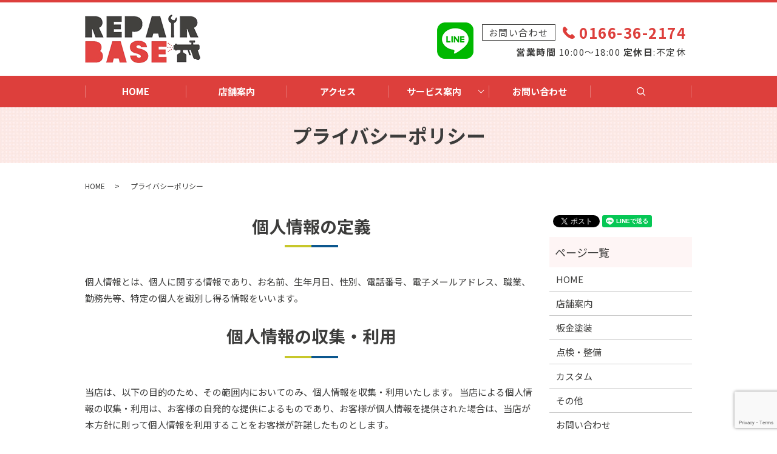

--- FILE ---
content_type: text/html; charset=UTF-8
request_url: https://www.repairbase23.com/policy
body_size: 5260
content:

<!DOCTYPE HTML>
<html lang="ja">
<head prefix="og: http://ogp.me/ns# fb: http://ogp.me/ns/fb# article: http://ogp.me/ns/article#">
  <meta charset="utf-8">
  <meta http-equiv="X-UA-Compatible" content="IE=edge,chrome=1">
  <meta name="viewport" content="width=device-width, initial-scale=1">
  <title>プライバシーポリシー｜REPAIR BASE</title>
  
<!-- All in One SEO Pack 2.12 by Michael Torbert of Semper Fi Web Designob_start_detected [-1,-1] -->
<meta name="description"  content="REPAIR BASE（リペアベース）のプライバシーポリシーについて、個人情報保護に関する基本方針などをご案内しています。" />

<meta name="keywords"  content="プライバシーポリシー,repair base" />

<link rel="canonical" href="https://www.repairbase23.com/policy" />
<meta property="og:title" content="プライバシーポリシー｜REPAIR BASE" />
<meta property="og:type" content="article" />
<meta property="og:url" content="https://www.repairbase23.com/policy" />
<meta property="og:image" content="https://www.repairbase23.com/wp-content/uploads/logo_ogp.jpg" />
<meta property="og:description" content="REPAIR BASE（リペアベース）のプライバシーポリシーについて、個人情報保護に関する基本方針などをご案内しています。" />
<meta property="article:published_time" content="2019-03-20T04:09:29Z" />
<meta property="article:modified_time" content="2019-03-20T04:17:08Z" />
<meta name="twitter:card" content="summary" />
<meta name="twitter:title" content="プライバシーポリシー｜REPAIR BASE" />
<meta name="twitter:description" content="REPAIR BASE（リペアベース）のプライバシーポリシーについて、個人情報保護に関する基本方針などをご案内しています。" />
<meta name="twitter:image" content="https://www.repairbase23.com/wp-content/uploads/logo_ogp.jpg" />
<meta itemprop="image" content="https://www.repairbase23.com/wp-content/uploads/logo_ogp.jpg" />
<!-- /all in one seo pack -->
<link rel='dns-prefetch' href='//www.google.com' />
<link rel='dns-prefetch' href='//s.w.org' />
<link rel='stylesheet' id='wp-block-library-css'  href='https://www.repairbase23.com/wp-includes/css/dist/block-library/style.min.css?ver=5.1.19' type='text/css' media='all' />
<link rel='stylesheet' id='contact-form-7-css'  href='https://www.repairbase23.com/wp-content/plugins/contact-form-7/includes/css/styles.css?ver=5.1.1' type='text/css' media='all' />
<script type='text/javascript' src='https://www.repairbase23.com/wp-content/themes/repairbase23.com/assets/js/vendor/jquery.min.js?ver=5.1.19'></script>
<link rel='shortlink' href='https://www.repairbase23.com/?p=11' />
<style>.gallery .gallery-item img { width: auto; height: auto; }</style>  <link href="https://fonts.googleapis.com/css?family=Noto+Sans+JP:400,700&amp;subset=japanese" rel="stylesheet" />
  <link href="https://www.repairbase23.com/wp-content/themes/repairbase23.com/assets/css/main.css?1764172627" rel="stylesheet" >
  <script src="https://www.repairbase23.com/wp-content/themes/repairbase23.com/assets/js/vendor/respond.min.js"></script>
  <script type="application/ld+json">
  {
    "@context": "http://schema.org",
    "@type": "BreadcrumbList",
    "itemListElement":
    [
      {
      "@type": "ListItem",
      "position": 1,
      "item":
      {
        "@id": "https://www.repairbase23.com/",
        "name": "REPAIR BASE"
      }
    },
{
      "@type": "ListItem",
      "position": 2,
      "item":
      {
        "@id": "https://www.repairbase23.com/policy/",
        "name": "プライバシーポリシー"
      }
    }    ]
  }
  </script>


  <script type="application/ld+json">
  {
    "@context": "http://schema.org/",
    "@type": "AutomotiveBusiness",
    "name": "REPAIR BASE（リペアベース）",
    "address": "〒078-8273　北海道旭川市工業団地3条2丁目2-35",
    "telephone": "0166-36-2174",
    "faxNumber": "0166-36-3411",
    "url": "https://www.repairbase23.com",
    "email": "info@repairbase23.com",
    "image": "https://www.repairbase23.com/wp-content/uploads/logo_ogp.jpg",
    "logo": "https://www.repairbase23.com/wp-content/uploads/logo_ogp.jpg"
  }
  </script>
</head>
<body class="scrollTop">

  <div id="fb-root"></div>
  <script>(function(d, s, id) {
    var js, fjs = d.getElementsByTagName(s)[0];
    if (d.getElementById(id)) return;
    js = d.createElement(s); js.id = id;
    js.src = 'https://connect.facebook.net/ja_JP/sdk.js#xfbml=1&version=v2.12';
    fjs.parentNode.insertBefore(js, fjs);
  }(document, 'script', 'facebook-jssdk'));</script>

  <header>
    <div class="primary_header">
      <div class="container">
        <div class="row">
                    <div class="title">
                          <a href="https://www.repairbase23.com/">
                <object type="image/svg+xml" data="/wp-content/uploads/logo.svg" alt="REPAIR BASE"></object>
              </a>
                      </div>
          <div class="hdr_sns_icons">
            <div class="hdr_sns_icon">
              <figure>
                <a href="https://lin.ee/SOnRjBg" target="_blank" rel=”noopener noreferrer”><img src="/wp-content/uploads/icon_li.png" alt="LINE"></a>
              </figure>
            </div>
          </div>
          <div class="hdr_info_wrap">
            <div class="hdr_info text-right">
              <p class="tel">
                <span class="tel-title">お問い合わせ</span>
                <strong class="tel-numb">0166-36-2174</strong>
              </p>
              <p>
                <strong>営業時間</strong> 10:00～18:00  <strong>定休日</strong>:不定休
              </p>
            </div>
          </div>
        </div>
      </div>
      <nav class="global_nav"><ul><li><a href="https://www.repairbase23.com/">HOME</a></li>
<li><a href="https://www.repairbase23.com/about">店舗案内</a></li>
<li><a href="/about#a01">アクセス</a></li>
<li class="has_under"><a href="#">サービス案内</a>
<ul class="sub-menu">
	<li><a href="https://www.repairbase23.com/repair">板金塗装</a></li>
	<li><a href="https://www.repairbase23.com/maintenance">点検・整備</a></li>
	<li><a href="https://www.repairbase23.com/custom">カスタム</a></li>
	<li><a href="https://www.repairbase23.com/other">その他</a></li>
</ul>
</li>
<li><a href="https://www.repairbase23.com/contact">お問い合わせ</a></li>

            <li class="gnav_search">
              <a href="#">search</a>
  <div class="epress_search">
    <form method="get" action="https://www.repairbase23.com/">
      <input type="text" placeholder="" class="text" name="s" autocomplete="off" value="">
      <input type="submit" value="Search" class="submit">
    </form>
  </div>
  </li>
          </ul>
          <div class="menu_icon">
            <a href="#menu"><span>メニュー開閉</span></a>
          </div></nav>    </div>
  </header>

  <main>
              <h1 class="wow" style="">
      プライバシーポリシー            </h1>

    
    <div class="bread_wrap">
      <div class="container gutters">
        <div class="row bread">
              <ul class="col span_12">
              <li><a href="https://www.repairbase23.com">HOME</a></li>
                      <li>プライバシーポリシー</li>
                  </ul>
          </div>
      </div>
    </div>
    <section>
      <div class="container gutters">
        <div class="row">
                    <div class="col span_9 column_main">
                  <section>
      <h2 class="wow">個人情報の定義</h2>
      <div class="row">
        <div class="col span_12">
          <p>個人情報とは、個人に関する情報であり、お名前、生年月日、性別、電話番号、電子メールアドレス、職業、勤務先等、特定の個人を識別し得る情報をいいます。</p>
        </div>
      </div>
      <h2 class="wow">個人情報の収集・利用</h2>
      <div class="row">
        <div class="col span_12">
          <p>当店は、以下の目的のため、その範囲内においてのみ、個人情報を収集・利用いたします。 当店による個人情報の収集・利用は、お客様の自発的な提供によるものであり、お客様が個人情報を提供された場合は、当店が本方針に則って個人情報を利用することをお客様が許諾したものとします。</p>
          <ul>
            <li>業務遂行上で必要となる当店からの問い合わせ、確認、およびサービス向上のための意見収集</li>
            <li>各種のお問い合わせ対応</li>
          </ul>
        </div>
      </div>
      <h2 class="wow">個人情報の第三者提供</h2>
      <div class="row">
        <div class="col span_12">
          <p>当店は、法令に基づく場合等正当な理由によらない限り、事前に本人の同意を得ることなく、個人情報を第三者に開示・提供することはありません。</p>
        </div>
      </div>
      <h2 class="wow">委託先の監督</h2>
      <div class="row">
        <div class="col span_12">
          <p>当店は、お客様へ商品やサービスを提供する等の業務遂行上、個人情報の一部を外部の委託先へ提供する場合があります。その場合、業務委託先が適切に個人情報を取り扱うように管理いたします。</p>
        </div>
      </div>
      <h2 class="wow">個人情報の管理</h2>
      <div class="row">
        <div class="col span_12">
          <p>当店は、個人情報の漏洩、滅失、毀損等を防止するために、個人情報保護管理責任者を設置し、十分な安全保護に努め、また、個人情報を正確に、また最新なものに保つよう、お預かりした個人情報の適切な管理を行います。</p>
        </div>
      </div>
      <h2 class="wow">情報内容の照会、修正または削除</h2>
      <div class="row">
        <div class="col span_12">
          <p>当店は、お客様が当店にご提供いただいた個人情報の照会、修正または削除を希望される場合は、ご本人であることを確認させていただいたうえで、合理的な範囲ですみやかに対応させていただきます。</p>
        </div>
      </div>
      <h2 class="wow">セキュリティーについて</h2>
      <div class="row">
        <div class="col span_12">
          <p>当店では、SSL（Secure Sockets Layer）暗号化技術を用いて、お客様の情報が送信される際の通信を暗号化しております。</p>
        </div>
      </div>
    </section>              </div>
          <div class="col span_3 column_sub">
            <div>
<style>
.share_button {
  letter-spacing: -.40em;
  padding-top: 30px;
  margin-bottom: 7%;
}
.share_button > * {
  letter-spacing: normal;
  vertical-align: bottom;
  margin:0 2px;
}
.column_sub .share_button {
  margin-top: 0;
  padding-top: 0;
}
</style>
  <div class="container share_button">
    <!-- Facebook -->
    <div class="fb-share-button" data-href="https://www.repairbase23.com/policy" data-layout="button" data-size="small" data-mobile-iframe="false"><a class="fb-xfbml-parse-ignore" target="_blank" href="https://www.facebook.com/sharer/sharer.php?u=http%3A%2F%2Fwww.%2F&amp;src=sdkpreparse">シェア</a></div>
    <!-- Twitter -->
    <a href="https://twitter.com/share" class="twitter-share-button" data-lang="ja">ツイート</a>
    <script>!function(d,s,id){var js,fjs=d.getElementsByTagName(s)[0],p=/^http:/.test(d.location)?'http':'https';if(!d.getElementById(id)){js=d.createElement(s);js.id=id;js.src=p+'://platform.twitter.com/widgets.js';fjs.parentNode.insertBefore(js,fjs);}}(document,'script','twitter-wjs');</script>
    <!-- LINE -->
    <div class="line-it-button" data-lang="ja" data-type="share-a" data-url="https://www.repairbase23.com/policy" style="display: none;"></div>
    <script src="https://d.line-scdn.net/r/web/social-plugin/js/thirdparty/loader.min.js" async="async" defer="defer"></script>
  </div>
</div>
<div class="sidebar">
  <div class="widget_wrap"><p class="widget_header">ページ一覧</p>		<ul>
			<li class="page_item page-item-10"><a href="https://www.repairbase23.com/">HOME</a></li>
<li class="page_item page-item-13"><a href="https://www.repairbase23.com/about">店舗案内</a></li>
<li class="page_item page-item-22"><a href="https://www.repairbase23.com/repair">板金塗装</a></li>
<li class="page_item page-item-18"><a href="https://www.repairbase23.com/maintenance">点検・整備</a></li>
<li class="page_item page-item-15"><a href="https://www.repairbase23.com/custom">カスタム</a></li>
<li class="page_item page-item-20"><a href="https://www.repairbase23.com/other">その他</a></li>
<li class="page_item page-item-8"><a href="https://www.repairbase23.com/contact">お問い合わせ</a></li>
<li class="page_item page-item-11 current_page_item"><a href="https://www.repairbase23.com/policy" aria-current="page">プライバシーポリシー</a></li>
<li class="page_item page-item-12"><a href="https://www.repairbase23.com/sitemap">サイトマップ</a></li>
		</ul>
			</div><div class="widget_wrap"><p class="widget_header">カテゴリー</p>		<ul>
				<li class="cat-item cat-item-2"><a href="https://www.repairbase23.com/category/news" >お知らせ</a>
</li>
		</ul>
			</div>		<div class="widget_wrap">		<p class="widget_header">最近の投稿</p>		<ul>
											<li>
					<a href="https://www.repairbase23.com/news/7">ホームページを公開しました。</a>
									</li>
					</ul>
		</div>1</div>
          </div>
                  </div>
      </div>
    </section>

  </main>
<footer>    <div class="footer_nav_wrap">
      <div class="container">
        <div class="row">
        <nav class="col span_12 pc-only"><ul><li><a href="https://www.repairbase23.com/">HOME</a></li>
<li><a href="https://www.repairbase23.com/about">店舗案内</a></li>
<li><a href="/about#a01">アクセス</a></li>
<li><a href="https://www.repairbase23.com/repair">板金塗装</a></li>
<li><a href="https://www.repairbase23.com/maintenance">点検・整備</a></li>
<li><a href="https://www.repairbase23.com/custom">カスタム</a></li>
<li><a href="https://www.repairbase23.com/other">その他</a></li>
<li><a href="https://www.repairbase23.com/contact">お問い合わせ</a></li>
<li><a href="https://www.repairbase23.com/policy" aria-current="page">プライバシーポリシー</a></li>
<li><a href="https://www.repairbase23.com/sitemap">サイトマップ</a></li>
</ul></nav>        </div>
      </div>
    </div>
    <div class="footer_copyright_wrap">
      <div class="container">
        <div class="row">
          <div class="col span_12">
            <p>Copyright &copy; REPAIR BASE All Rights Reserved.<br>
              【掲載の記事・写真・イラストなどの無断複写・転載を禁じます】</p>
          </div>
        </div>
      </div>
    </div>
    <p class="pagetop"><a href="#top"></a></p>
  </footer>

  <script src="https://www.repairbase23.com/wp-content/themes/repairbase23.com/assets/js/vendor/bundle.js"></script>
  <script src="https://www.repairbase23.com/wp-content/themes/repairbase23.com/assets/js/main.js?"></script>

  <script type='text/javascript'>
/* <![CDATA[ */
var wpcf7 = {"apiSettings":{"root":"https:\/\/www.repairbase23.com\/wp-json\/contact-form-7\/v1","namespace":"contact-form-7\/v1"}};
/* ]]> */
</script>
<script type='text/javascript' src='https://www.repairbase23.com/wp-content/plugins/contact-form-7/includes/js/scripts.js?ver=5.1.1'></script>
<script type='text/javascript' src='https://www.google.com/recaptcha/api.js?render=6Lf84YcdAAAAANPMi7q0_nlHqk99iUWegoQOPbyp&#038;ver=3.0'></script>
<script type="text/javascript">
( function( grecaptcha, sitekey ) {

	var wpcf7recaptcha = {
		execute: function() {
			grecaptcha.execute(
				sitekey,
				{ action: 'homepage' }
			).then( function( token ) {
				var forms = document.getElementsByTagName( 'form' );

				for ( var i = 0; i < forms.length; i++ ) {
					var fields = forms[ i ].getElementsByTagName( 'input' );

					for ( var j = 0; j < fields.length; j++ ) {
						var field = fields[ j ];

						if ( 'g-recaptcha-response' === field.getAttribute( 'name' ) ) {
							field.setAttribute( 'value', token );
							break;
						}
					}
				}
			} );
		}
	};

	grecaptcha.ready( wpcf7recaptcha.execute );

	document.addEventListener( 'wpcf7submit', wpcf7recaptcha.execute, false );

} )( grecaptcha, '6Lf84YcdAAAAANPMi7q0_nlHqk99iUWegoQOPbyp' );
</script>
</body>
</html>


--- FILE ---
content_type: text/html; charset=utf-8
request_url: https://www.google.com/recaptcha/api2/anchor?ar=1&k=6Lf84YcdAAAAANPMi7q0_nlHqk99iUWegoQOPbyp&co=aHR0cHM6Ly93d3cucmVwYWlyYmFzZTIzLmNvbTo0NDM.&hl=en&v=TkacYOdEJbdB_JjX802TMer9&size=invisible&anchor-ms=20000&execute-ms=15000&cb=epkjwt3t2uj1
body_size: 45777
content:
<!DOCTYPE HTML><html dir="ltr" lang="en"><head><meta http-equiv="Content-Type" content="text/html; charset=UTF-8">
<meta http-equiv="X-UA-Compatible" content="IE=edge">
<title>reCAPTCHA</title>
<style type="text/css">
/* cyrillic-ext */
@font-face {
  font-family: 'Roboto';
  font-style: normal;
  font-weight: 400;
  src: url(//fonts.gstatic.com/s/roboto/v18/KFOmCnqEu92Fr1Mu72xKKTU1Kvnz.woff2) format('woff2');
  unicode-range: U+0460-052F, U+1C80-1C8A, U+20B4, U+2DE0-2DFF, U+A640-A69F, U+FE2E-FE2F;
}
/* cyrillic */
@font-face {
  font-family: 'Roboto';
  font-style: normal;
  font-weight: 400;
  src: url(//fonts.gstatic.com/s/roboto/v18/KFOmCnqEu92Fr1Mu5mxKKTU1Kvnz.woff2) format('woff2');
  unicode-range: U+0301, U+0400-045F, U+0490-0491, U+04B0-04B1, U+2116;
}
/* greek-ext */
@font-face {
  font-family: 'Roboto';
  font-style: normal;
  font-weight: 400;
  src: url(//fonts.gstatic.com/s/roboto/v18/KFOmCnqEu92Fr1Mu7mxKKTU1Kvnz.woff2) format('woff2');
  unicode-range: U+1F00-1FFF;
}
/* greek */
@font-face {
  font-family: 'Roboto';
  font-style: normal;
  font-weight: 400;
  src: url(//fonts.gstatic.com/s/roboto/v18/KFOmCnqEu92Fr1Mu4WxKKTU1Kvnz.woff2) format('woff2');
  unicode-range: U+0370-0377, U+037A-037F, U+0384-038A, U+038C, U+038E-03A1, U+03A3-03FF;
}
/* vietnamese */
@font-face {
  font-family: 'Roboto';
  font-style: normal;
  font-weight: 400;
  src: url(//fonts.gstatic.com/s/roboto/v18/KFOmCnqEu92Fr1Mu7WxKKTU1Kvnz.woff2) format('woff2');
  unicode-range: U+0102-0103, U+0110-0111, U+0128-0129, U+0168-0169, U+01A0-01A1, U+01AF-01B0, U+0300-0301, U+0303-0304, U+0308-0309, U+0323, U+0329, U+1EA0-1EF9, U+20AB;
}
/* latin-ext */
@font-face {
  font-family: 'Roboto';
  font-style: normal;
  font-weight: 400;
  src: url(//fonts.gstatic.com/s/roboto/v18/KFOmCnqEu92Fr1Mu7GxKKTU1Kvnz.woff2) format('woff2');
  unicode-range: U+0100-02BA, U+02BD-02C5, U+02C7-02CC, U+02CE-02D7, U+02DD-02FF, U+0304, U+0308, U+0329, U+1D00-1DBF, U+1E00-1E9F, U+1EF2-1EFF, U+2020, U+20A0-20AB, U+20AD-20C0, U+2113, U+2C60-2C7F, U+A720-A7FF;
}
/* latin */
@font-face {
  font-family: 'Roboto';
  font-style: normal;
  font-weight: 400;
  src: url(//fonts.gstatic.com/s/roboto/v18/KFOmCnqEu92Fr1Mu4mxKKTU1Kg.woff2) format('woff2');
  unicode-range: U+0000-00FF, U+0131, U+0152-0153, U+02BB-02BC, U+02C6, U+02DA, U+02DC, U+0304, U+0308, U+0329, U+2000-206F, U+20AC, U+2122, U+2191, U+2193, U+2212, U+2215, U+FEFF, U+FFFD;
}
/* cyrillic-ext */
@font-face {
  font-family: 'Roboto';
  font-style: normal;
  font-weight: 500;
  src: url(//fonts.gstatic.com/s/roboto/v18/KFOlCnqEu92Fr1MmEU9fCRc4AMP6lbBP.woff2) format('woff2');
  unicode-range: U+0460-052F, U+1C80-1C8A, U+20B4, U+2DE0-2DFF, U+A640-A69F, U+FE2E-FE2F;
}
/* cyrillic */
@font-face {
  font-family: 'Roboto';
  font-style: normal;
  font-weight: 500;
  src: url(//fonts.gstatic.com/s/roboto/v18/KFOlCnqEu92Fr1MmEU9fABc4AMP6lbBP.woff2) format('woff2');
  unicode-range: U+0301, U+0400-045F, U+0490-0491, U+04B0-04B1, U+2116;
}
/* greek-ext */
@font-face {
  font-family: 'Roboto';
  font-style: normal;
  font-weight: 500;
  src: url(//fonts.gstatic.com/s/roboto/v18/KFOlCnqEu92Fr1MmEU9fCBc4AMP6lbBP.woff2) format('woff2');
  unicode-range: U+1F00-1FFF;
}
/* greek */
@font-face {
  font-family: 'Roboto';
  font-style: normal;
  font-weight: 500;
  src: url(//fonts.gstatic.com/s/roboto/v18/KFOlCnqEu92Fr1MmEU9fBxc4AMP6lbBP.woff2) format('woff2');
  unicode-range: U+0370-0377, U+037A-037F, U+0384-038A, U+038C, U+038E-03A1, U+03A3-03FF;
}
/* vietnamese */
@font-face {
  font-family: 'Roboto';
  font-style: normal;
  font-weight: 500;
  src: url(//fonts.gstatic.com/s/roboto/v18/KFOlCnqEu92Fr1MmEU9fCxc4AMP6lbBP.woff2) format('woff2');
  unicode-range: U+0102-0103, U+0110-0111, U+0128-0129, U+0168-0169, U+01A0-01A1, U+01AF-01B0, U+0300-0301, U+0303-0304, U+0308-0309, U+0323, U+0329, U+1EA0-1EF9, U+20AB;
}
/* latin-ext */
@font-face {
  font-family: 'Roboto';
  font-style: normal;
  font-weight: 500;
  src: url(//fonts.gstatic.com/s/roboto/v18/KFOlCnqEu92Fr1MmEU9fChc4AMP6lbBP.woff2) format('woff2');
  unicode-range: U+0100-02BA, U+02BD-02C5, U+02C7-02CC, U+02CE-02D7, U+02DD-02FF, U+0304, U+0308, U+0329, U+1D00-1DBF, U+1E00-1E9F, U+1EF2-1EFF, U+2020, U+20A0-20AB, U+20AD-20C0, U+2113, U+2C60-2C7F, U+A720-A7FF;
}
/* latin */
@font-face {
  font-family: 'Roboto';
  font-style: normal;
  font-weight: 500;
  src: url(//fonts.gstatic.com/s/roboto/v18/KFOlCnqEu92Fr1MmEU9fBBc4AMP6lQ.woff2) format('woff2');
  unicode-range: U+0000-00FF, U+0131, U+0152-0153, U+02BB-02BC, U+02C6, U+02DA, U+02DC, U+0304, U+0308, U+0329, U+2000-206F, U+20AC, U+2122, U+2191, U+2193, U+2212, U+2215, U+FEFF, U+FFFD;
}
/* cyrillic-ext */
@font-face {
  font-family: 'Roboto';
  font-style: normal;
  font-weight: 900;
  src: url(//fonts.gstatic.com/s/roboto/v18/KFOlCnqEu92Fr1MmYUtfCRc4AMP6lbBP.woff2) format('woff2');
  unicode-range: U+0460-052F, U+1C80-1C8A, U+20B4, U+2DE0-2DFF, U+A640-A69F, U+FE2E-FE2F;
}
/* cyrillic */
@font-face {
  font-family: 'Roboto';
  font-style: normal;
  font-weight: 900;
  src: url(//fonts.gstatic.com/s/roboto/v18/KFOlCnqEu92Fr1MmYUtfABc4AMP6lbBP.woff2) format('woff2');
  unicode-range: U+0301, U+0400-045F, U+0490-0491, U+04B0-04B1, U+2116;
}
/* greek-ext */
@font-face {
  font-family: 'Roboto';
  font-style: normal;
  font-weight: 900;
  src: url(//fonts.gstatic.com/s/roboto/v18/KFOlCnqEu92Fr1MmYUtfCBc4AMP6lbBP.woff2) format('woff2');
  unicode-range: U+1F00-1FFF;
}
/* greek */
@font-face {
  font-family: 'Roboto';
  font-style: normal;
  font-weight: 900;
  src: url(//fonts.gstatic.com/s/roboto/v18/KFOlCnqEu92Fr1MmYUtfBxc4AMP6lbBP.woff2) format('woff2');
  unicode-range: U+0370-0377, U+037A-037F, U+0384-038A, U+038C, U+038E-03A1, U+03A3-03FF;
}
/* vietnamese */
@font-face {
  font-family: 'Roboto';
  font-style: normal;
  font-weight: 900;
  src: url(//fonts.gstatic.com/s/roboto/v18/KFOlCnqEu92Fr1MmYUtfCxc4AMP6lbBP.woff2) format('woff2');
  unicode-range: U+0102-0103, U+0110-0111, U+0128-0129, U+0168-0169, U+01A0-01A1, U+01AF-01B0, U+0300-0301, U+0303-0304, U+0308-0309, U+0323, U+0329, U+1EA0-1EF9, U+20AB;
}
/* latin-ext */
@font-face {
  font-family: 'Roboto';
  font-style: normal;
  font-weight: 900;
  src: url(//fonts.gstatic.com/s/roboto/v18/KFOlCnqEu92Fr1MmYUtfChc4AMP6lbBP.woff2) format('woff2');
  unicode-range: U+0100-02BA, U+02BD-02C5, U+02C7-02CC, U+02CE-02D7, U+02DD-02FF, U+0304, U+0308, U+0329, U+1D00-1DBF, U+1E00-1E9F, U+1EF2-1EFF, U+2020, U+20A0-20AB, U+20AD-20C0, U+2113, U+2C60-2C7F, U+A720-A7FF;
}
/* latin */
@font-face {
  font-family: 'Roboto';
  font-style: normal;
  font-weight: 900;
  src: url(//fonts.gstatic.com/s/roboto/v18/KFOlCnqEu92Fr1MmYUtfBBc4AMP6lQ.woff2) format('woff2');
  unicode-range: U+0000-00FF, U+0131, U+0152-0153, U+02BB-02BC, U+02C6, U+02DA, U+02DC, U+0304, U+0308, U+0329, U+2000-206F, U+20AC, U+2122, U+2191, U+2193, U+2212, U+2215, U+FEFF, U+FFFD;
}

</style>
<link rel="stylesheet" type="text/css" href="https://www.gstatic.com/recaptcha/releases/TkacYOdEJbdB_JjX802TMer9/styles__ltr.css">
<script nonce="T0uALhH_MzciFHb2bC6gWg" type="text/javascript">window['__recaptcha_api'] = 'https://www.google.com/recaptcha/api2/';</script>
<script type="text/javascript" src="https://www.gstatic.com/recaptcha/releases/TkacYOdEJbdB_JjX802TMer9/recaptcha__en.js" nonce="T0uALhH_MzciFHb2bC6gWg">
      
    </script></head>
<body><div id="rc-anchor-alert" class="rc-anchor-alert"></div>
<input type="hidden" id="recaptcha-token" value="[base64]">
<script type="text/javascript" nonce="T0uALhH_MzciFHb2bC6gWg">
      recaptcha.anchor.Main.init("[\x22ainput\x22,[\x22bgdata\x22,\x22\x22,\[base64]/MjU1OmY/[base64]/[base64]/[base64]/[base64]/bmV3IGdbUF0oelswXSk6ST09Mj9uZXcgZ1tQXSh6WzBdLHpbMV0pOkk9PTM/bmV3IGdbUF0oelswXSx6WzFdLHpbMl0pOkk9PTQ/[base64]/[base64]/[base64]/[base64]/[base64]/[base64]/[base64]\\u003d\x22,\[base64]\x22,\x22w5R7w5fDqcKPwpMBXhvCocKBwowjwpRSwq/CicKyw5rDiklJazB6w4hFG0oVRCPDr8Kgwqt4elNWc20hwr3CnHPDqXzDlgjCjD/Do8K/UCoFw4TDpB1Uw4XCr8OYAgjDv8OXeMKOwox3SsKMw6pVOC/Dvm7DnUfDoFpXwpZVw6crYcK/w7kfwphlMhVVw7vCtjnDiFsvw6xbainClcKzVjIJwrsGS8OabMOwwp3DucKxU11swr8Pwr0oLsOtw5I9AMKFw5tfSMKfwo1JasOIwpwrO8KWF8OXP8KdC8OdU8OGISHCgsKyw79FwrDDkCPChGjCssK8woEmUUkhIXPCg8OEwr/[base64]/DslFvIcOVwotIwo/Dsyp7wpNVWsO1UMKlwoHCn8KBwrDCmV88wqJgwqXCkMO6wqLDo37Dk8OGBsK1wqzCqixSK308DgfChcKRwpllw7BKwrE1A8KTPMKmwq7DjBXCmzsfw6xbL3HDucKEwpZSaEpOGcKVwpspecOHQGxzw6ASwrBVGy3Cu8O1w5/CucOaHRxUw4fDpcKewpzDhRzDjGTDmGHCocODw6taw7w0w5fDhQjCjjgTwq8nURTDiMK7HjTDoMKlAQ3Cr8OEY8KOSRzDuMK+w6HCjWoDM8O0w7vCsR85w6ZhwrjDgAcRw5o8ewlofcOewpNDw5AJw40rA2JBw78+wqdCVGg4B8O0w6TDl1pew4lnVwgcSU/DvMKjw5Rue8OTIcO1McORKsKGwrHChxAXw4nCkcKeJMKDw6FxIMOjXxZ4EENEwp50wrJ8KsO7J2bDjxwFEMOlwq/DmcKrw6I/DybDo8OvQ2h3N8KowrDCisK3w4rDisOswpXDscOiw4HChV5VVcKpwpk5QTwFw4XDnh7DrcO6w73DosOrcsOwwrzCvMK2wpHCjQ5pwrk3f8OpwrlmwqJjw6LDrMOxLnHCkVrCpzpIwpQ5K8ORwpvDk8K+Y8Orw5nCusKAw750KjXDgMK3wq/CqMOdRWHDuFN+wojDviMcw5XCln/Cm1lHcGJtQMOeAEl6VGvDmX7Cv8OewoTClcOWMBfDjGTCligRbgLCjcOUw5p1w6h3wptfwpZYVgXChFzDmMO2SMOTJ8KYQxIMwrXChHElw63CpETCkMKcU8O1clbCgMOjwpvDuMK3w74Tw6XCncOKwpDCmEs/wpBwHS3DpsK/w7HCm8OFWAgAFg8/wo4NfMKTwr1pCcOowp7Cv8OWwofDgMKAw7VvwqjDvcOWw5xDwo1bwqbDlAYnVsKiWxFnwqnDn8Ogwr51w693w5/Dix8gTcKfJsObd2xkB0lYD18ZeS/[base64]/[base64]/DhcO3w4Q6wrknwr8WworDsMO8VsKhP8Kgwotqw7/DkV3CgcOVTW1ZY8K8JsKQUAh2ZGPChMOcBsKew6ZrG8OPwqJGwrVLwrpFbsKIwqrCscOtwrJQJ8OVO8KvTVDDgsO+wobDtsKXw6LCpFhBW8KlwoLCjy4Ew5TDvMKSBcOGw7fDh8Oqal4Uw4/Chzwewq7Co8KxeFU3UcO4ax/DuMOHwo7DpA9Hb8KtD2PDmcKjaVoufsO7eXF8w63CpW0vw7NFEV7Dm8KcwqnDu8Ouw4bDt8OPY8O/w7fCmsKqSsOpw5vDpcKowqvDj3MyAcOqwqXDk8Opw6sOPzQjbsO5w77DuDFZw5FSw5LDnGB/wo7DvWzCtMK0w5HDqcOtwqTCjsK7RcOFC8K5fsOpw5xrwrtFw4Bew7HCn8O1w5kOUMKMe0XClgjCsgHDmsKzwpfCg3fClsKSWR5YQQ/Cph/DgsOWBcKQfFHCkMKWPlgWd8Orc3XCisK5HMOKw4N5TVpFw6XDk8KnwpXDrCUbwqDDkMK5HsKTHMO+fxfDtklpdBnDrEDChj7DsBs/[base64]/w4jCgQxHMMONYlvCm8O0EMO9IsOrw6pNwpNHQMOBLMKxPsOKw5nDrcKsw6/CmMK7KxnCpMOWwrcYw6vDjlFTwptzw6vDohkgwpzCpmBawr/[base64]/DuGtlI8OVd2HDlgDDnMOudsOAwq7ChUgNPsK0M8KjwqUmwqHDlk7DhCA/w7DDm8KET8OkEsO2w51Dw45QMMOHQHQdw5EgPhXDhcK2wqMMHsOywojDsEFBD8OWwrDDsMODw6nDoVVYfMOVEcKhwpEaYhIzw6tAwrLDhsKAw68rf33DngHDssOCw6VNwphkwr/[base64]/CtCPDusOKesORYcK/w5HCk8OMVcKpwqbDscOywo9XJU4Iwo3DiMKEw6pTPsO9dsKgwrV8e8KvwpxPw6TCusOeUMOTw7XDtsKdJ1bDvyvDpsKlw43CtcKMS1thNcOSesK7wpQlwoYYMUEcLBdpwrzCpX7Cl8KCUyvDp1vDg00YDlXCoS0WAcKvP8KGOG/DqmXCocO7wo1DwpE1IAvCvsKzw6odL3nCpFHDgHR8GMKvw5fDmVBvw4HChcKKFG0ow4nCnMOnSAPCrihRw6FodcKTa8Kew4zDgALDusKvwqTDu8KgwoBrWMOiwrvCmjo8w4/DrMOzXCHDgEstPH/CiWTCrcKfw6x2CmHDg1PDtsOGw4ctwoHDiHTDiiMbwo7CvyHCn8KTOlI6AHXCthHDosOSw6PChsKYa0fCi3bDtcOmUcOCw4jCnRwQw7kTIMKRNQpzVMOnw5Y5wqfDvmJcY8KyAAwJw7XDm8KKwr7DncO2wrfCosKew7MHNsKCwoMuwozCjsKVRWQ1woLCmcKtwp/Du8OhQ8KJw6tPG1BawptJwopKCFRSw5odEMKLwqYsCjzDqxpfcnjCj8Kcw4fDgMO3w7JOMEDCpCbCuCXChMOaDzbCuCLCh8Kqw4lqwpnDi8KwbsKYwq40Qwh/w5fDvMKEeD1PCsOyRMOeD2fCvMOcwrlEHMOvGTZSw7vCocO2EcOWw5zCgHPCqkUzZDAOVmvDucKgwqLCmUc7QsOvGMOQw6rDjsOsLcOsw64kIMOTwqwbwqhjwozCicKEJMK/[base64]/CjsOWawXDtVDDvcOvwrAzMw3CpsOKw5TCusOEGsKqw798DXrCnSBWJTLCmsKeHS/CvQXDil1ywoNfYirCuGwjwofDqiUsw7fCtsOaw5TClQzDncKOw5FnwrfDlMO5w4oEw4xVw4/DpxbCg8OnCUgWCsKrExIdP8OwwobCjsO4w5nCgsK4w6nDlcK+XU7CocOAwoXDlcOXJGotw4clL1dOZsOaDMOzGsK2w6hcwqZ+AyhTw4rDrU4Kwq4HwrXDrQkbw4jDgcOJwq/[base64]/wrDDlcKsSDHDrXPDvcKyF8KTwrnCmmo8w5LCu8O9w79XXcKKE2/[base64]/[base64]/[base64]/DsjXDucKcQ8K9VEbDu8KcwoRXTz7DpxDDt8KLQCBew7t4w6p5w4x+w67ClMOSXMOOw7LDmsOdbxZzwo88w7lKNsO+WixhwowLw6DCp8OoIyQcccOlwovChcO/[base64]/[base64]/wrPDncOYw5M7CFzDgEY6woTDljXColtfworDg8KcNBjDnkjClsOQA0HDtnPCn8OBMMKMRcKVw7XDiMODwpFzw5XDtsOKVTTCn2PCs03CuxBUwoTDhV8DY38QG8OtVsK0wp/DksOYGMOMwrNDKcOSwp3DocKPw5PCmMKhw4TCtSfCmknCrndPY1rDk27DhwjChMOdB8KWUXR+NX/[base64]/Dnz0KwqLCs1NFNMONaMOnw4VMw6duwpTCkMOOAj9ww5l9w5LCpWjDv3/[base64]/DkxgewrHDvyYEwoTDoEstw75Vw4Rhw5JdwozCrMOmfcOXw4xqOlJfw4rDk17ChMKwV0dwworCog0IMsKPKAEEHhhlNsOKwpTDjsKjUcKmwrfDqDHDi1/CoAULw7fCiibChzfCo8OXWHZ+wqrDgzjDlSzCuMKAZB4XWMKew5xXJxXDscKiw7DCp8KSNcOFwqYufCE9TmjChGbCn8OoO8KRbm/DrUMKesKhwrk0w65Dw7nDo8OZw5PCgMOBMMOKYk/[base64]/DoC/Dt0/DjxjDscO0wp9Mwrl1w7DCt0l4wohiwr3CiV/CpMK8w5HDlsOkXcOzwqY8Gxxzw6vCqMOYw5oxw6PClcKfAwjDgBbDs2TCrcOXSsO/w6NFw7FEwr5/w58nwpwIwrzDk8KsbMO2wrHDh8KgDcKaUMKgdcK2VMOhw6jCo3wVw6wewowhw4XDoivDuE/CuTHDhk/DtgrChnAkRF0TwrTCswzDksKPEjQ6BFzDtMKAZBvDsR/DuD3DpsKMw6DCpMOMN2XDizA4woMsw6QLwoZhwrtFYcKcCxZQIg/Cr8O/w6Ukw7oKKcKUwqxpw5DCsX7Cs8KlKsKHw6/CssOpMcKOwrHDocKOfMOrNcKTw5rDv8KcwoQSw7ZJwp3DtHRnwprCrU7Cs8KnwrANwpLCncKTSSzCucOjTlDDtHnCgsOQNBDCjcOuw7bDr1ouwq1cw79cEMKmUH1tTBMew49RwrXDnC8BYcKSIcOIXcKow7zCssOPLD7CqsOMc8K0JcK/wporw4Vow6/ClMKkw7UMwrDDjMOPw7w1wrnDo1DDpSoOwoIEwpBhw6vDkAAARsKzw5nDmsO0XnAoXMOJw5spw4fCm1UFwqPCnMOMwr3CgMOxwq7DvcK7UsKHwqdfw5wNwpNbw5vCjB04w6/CpS/[base64]/ClcKzOsObcRh7UgzDmsOuwrknw4pDE0UTw7jCt1zDnMOvwonCnsOHwqbCncKVwpQPQcOfWwDCrBbDmcOZwpo+IsKhLWzCtSnDisOyw7DDlcKeRCbCiMKXMCDCoHcpZ8OPwrTDg8Kuw5ULIGhUd1bCs8KCw6QIecO9AQzDo8Kld3LDvsOQwqJ/RMKqRcOyI8KOJsKJwodPwojCmgMFwrxKw4zDnw5nwofCsGJAwq/[base64]/[base64]/Cr8OYw47Dq8OGUcKdwozDmBTDnA3DhlwDwqrDs8KTY8KUE8KMO2gGwrMbwoEIUzXDpTl3w7bCigbCv2ZbwoXDpTbDoFhGw47Dp34Mw5hNw6vDvjLDqDosw5LCmzlmOlhbR3DDsCMNKMOscVvCh8OiGMOhwr51TsKDwrTDn8KDw6zCpFHDnVR/H2EkdF18w4PDnzAYZlPCsSt4w7HCosKhw5hINcK8wo/DlhhyMMKYGG7CsEXDg2gLwrXCosK8CyhPw6vDmRPChcKOO8OVw5VKwqBCw6ZeSMOzJMO6w5/DtcKRFgtaw5fDgMKqw6Y5XcOfw4/DgS7CvcOew6gyw43DtcKxwqPCncKAw4bDnsOxw6sNw5bDl8OPUXkgYcKbwqXDrMOCw5YWNBk/wqd0ZGfCvTPDgsKKwovCpsKHXcKNdCHDomozwrgtw4dkwqXCqGfDsMOnem3DlGDDscOjwpPCvynDnFzCssOdwol/[base64]/CgAjDtmtgcMKMT8KCwpvCn8Kswr/CsMO8DwzDiMOkakbDqCcDZmlow7RUwoojwrTCoMKlwqXCnMKAwosaHzzDmG8yw4LCmcKVTD9ow6dbw5Bcw6PDisK1w6vDqMKsYDRUwpc+wqRZRR/[base64]/[base64]/CqDVew68LfxoNIV4VdwXDtcOmJyvDhsOURsO6w6TCpBzDiMKtaxEjJcO9eCAJYcOtHgzCjSYpMcKfw5PCjcK5GEXDqHjDrsO3w53CocOyTsOxw4DCpDnDocKVwrxpw4IxKSzDk2wmwoV4w5FqI1k0wpjCisKwU8OiflfDtlAtwpjDiMOOw53DuUV/[base64]/DtR7DjHHCrEHCh33CoxHDr8KgWsOdZcKRWsKoB1PCrzsaw63Dg0l1ZRwXcxvDjWHDtUPCgcKzYnhAwoJEwqphw5HDm8OLWhFLw6vCm8KZw6HDk8KFwp/DgMKmSVDCgmIxBMKXw4TDkl5Wwqh5RTbCoC92wqXCocKYaErCvMKvXsONw6rDkjYOFcOowpfCqRxiD8ORwo4iw69SwqvDvy3DpxsHJcOAw4MKw6w5w44QQsO1TxTDt8Kywp4/dsK0QsKmOlzDu8K2BDMEw5gdw7vCtsONWAHCtcOjXsOyasKFbMOuSMKdDcOCwo/CtSFZwptQUsOaFsKPw49xw5JqfMORWMKCfsOyfsKqw796EGfCrwbDusOZwpTCt8Owe8K/wqbDm8KBw6NUEcKXB8ONw40Qwphfw40FwqhfwqvDjsOQw4PDn2t/ScK8C8O4wp5HwoTCrcOnw5k6Wzlvw4PDplt1EAfCgm4yEMKDw4A4wpHCmjF/worDihDDvcOywrzDoMOPw5jCnsK0wo1EX8O4KiDCsMO/FMKWe8KPwoI+wpPDhl4jw7XDlmVXwpzDjDdzIz3DkhnDsMKtwr7DrcOdw6NsKi9ow4/CqsKTTsK1w6ZXw6XCgcOuw7fCrcKMN8O8w6vCqWYjw5skBxB7w4o2WsOydWRdwrkXw7rCsGsTw5HCq8KqGwEOWTnDlgvDk8O5wonCk8KLwpZMHlRiwp7DuznCo8KjV0NSwoLCncOxw58jN0Y0w4/DhQjCk8K+w440QMKDH8KwwpTDqinDqcONw5gDwrI7WsOYw74+dcKUw7PCkcKzwqzCtGTDkcOBwowOwrcTwocxdMOaw6B3wrLCkhpBAkfDjcOnw5kiQDg1w4HDhjDCusK5wp0Iwq/Dq3HDtCF+RWfDsnvDnjMDHEHDrizCvMOOw4LCm8OWw6sGHcK+QMOqw4zDlwXCvFvCmAvDkxnDv1rClMOzw6ZQwrBGw4JLShbCocODwoXDusKMw7XCnH3Dq8OZw5cdOTQewoE9w4k7cx7CgMO+w4otw6NoMUvCt8KDScOgTVQBwrBTGkPCgcKawp7DoMOZGWrCnx/ClcOhe8KbBMO1w4/[base64]/w5IBXcKQfsKXw4cEKyA4XMO9EMK5wrBnGsOZT8OvwrR8w4HDnQjDnMOGw47CqVTCp8OoE23CuMKgDsKIOcO/w7PDgT4qCMKKwpTDhsKiKMOtwrg4w57CmQ0kwpwZYcKMwqfCk8OtHMOOSnjChlASdGFZTiPCnTvCiMKpQGkcwqDCildwwqbDisKPw7XCvcOqI0DCvBnDlA/[base64]/Cv2PDsWLCgMKDYcOaw7fCu8OKe8OLJEDDjMOqwrJjw6MGTsKiw5rDuTXCqsKCaQ5VwoUuwrLCiEPDsybCpSk8wr5KZkvCrcO6wprDl8KQT8Orwr/CuyfDpRFyYFrCpxQsWE9/[base64]/DncO3ZgQQwrjDozZyAsOKXmrCtcKbw6czwo5Xwr3DohxBw4zDucOww6bDlnJvwo3DrMOVB0Bsw5jCu8OQcsK9wo1zdW4kw5RowrjCiEYYwr/DmXF1ZGHDhinDnnjDmcKbIsKvwoIub3vCjTvDlBLCtjrDqUAhwptLwrwVw5TCoyDDiB/CjcO4R1bCtXfDkcKcfsKBACl/OULDqVEewoXCuMK6w47CtMO8w6LCtj/CjjzCkVLDrQbDpMK2dsKkwpI2woBvXWFVwo7Dk2d4w6gwHEtiw5NMB8KgOjHCi1JkwqIsZcKfKMKawrsDwr7DssO2ZMOsNMOfH3Evw7DDhsKLcVpfVsK/wq8zwofDhC7DqlzDoMK2wpIdUDdQOkpow5Vow4Qaw4Bxw5BqKlksN0jClyUkw59lwrBtw6LCjcOCw6rDuwnCiMK9FjTCmDbDmMKLwoNnwo0KYDzChsKjAQxjVnRgFxzDhk5zw4zDrsOqPsKLW8KMUj4Kw4U/[base64]/CnCdNdD3Dq8KfVC4kfAHDo29Rwr4Kw7cKZldkw6AnZsOobsKkfQQACEd3wpDDp8KNb0LDpQFfYnfCqFNPHMKHLcKywpNZX2Y1w5cLw6TDnjTCisKlw7NyQFTCm8OcVX7CnhgDw5p3ThZDIB91w7TDr8Oaw7/Co8K0w6rDlmLCgRhkQMO7wrtNYMKMPGvCrGV9wq/CncK9wqDDksOsw5zDjjLClSPDq8Oow4Epw6bCtsOFV0JsU8KHw4zDqG/[base64]/DglB3FsKUZHo6I3PCmsKMwqzDnHVRw5UCDkQEIiZjwp98KC4kw5B4w7AYWyBHwqnDvsKSw7bCosKnwoU2HcOEwojDh8KfGjjCqUDCoMKQRsKXasOAwrXDuMOiUlwAZHfDiAkeTcOIT8KwUX4PYmM8wqRSwp7DlMKZf2BsGsKHwpXCm8OPNMOgw4TDscOJPx/[base64]/ScK4bMOyw59VwoLDmXzCn8Kdw6DCgVnCslh4MyzDlsKcw4sVw5vDg1vCrMOMesKJS8Knw6jDtcK+w4V7wpzCnivCtcK0w5vCnW/ChsK6J8OjEcO0WhXCpMKGdMKZEFd7woxqw7rDmHbDs8OWw6lPwqMQUH1uwrzDv8O3w77Cj8OXwrTDuMK+w4EbwqxKOcKxbsOKw4rClMKhwr/DssKywosAw7bDr3RJa1Z2RcOWwqFqw77CnG3CpR3Di8O2wrjDkTjCnMOXwrN2w4zDs2/DihlIwqN1IcO4ecOEIxTDmsK4woVPB8KXVz8IQMKjwoRyw7XCn3TDh8OCw415Gkh/w5QLTGxOw4d4fcOmf2bDgcK1NkHCnsKUDMKcPRXCvBLCpsOiw7bCocK/IQRrw6Rxwoh1CHtBOcOrTcK5w7bCosKnFnvDmcKQw64lwoxqw44Awr7DqsKHaMOewpnDpEnCkTTCkcKgG8K+Ow8tw6DCvcKdwrHClBBSw6bCp8KswrA2DsOPFMO2IcOGCw5uF8Oaw4XCiHA5YMODXVQ+W2DCozDDt8KlNHZ0w6/DjEF0w6xMJnDDmARIw4rDuBDCqQsbeGoRw4HCvREnWMOSwrlXw4nDnSVYw6jCnVItT8OBDMOMPMOoEMKAWkTCvHdZw67CmDTDiSRqR8ONw6MJwovDk8OnWcOKWybDscOrMMKkUcKjw5jDr8KsOghYcsOxw77Ctn/[base64]/[base64]/CiMO7IMO7wo02wr3CiBfDoMKZMsKLRsOtUVnChWdkw5MpWcOIwoXDp016woUWXcK/CxPCo8Oqw5xuwrDCjHVYw6/CkF5Ww6zDhBAsw5oXw4lhGm3CoMKmAsO3w4kiwovChMKlwr7CqHrDgsOkaMKDwrPDkcKcc8Kgwq7CkGfDmsKVHnLDikUtdcOWwpnCpcKsDRNkw6RfwpknGXl/RcOPwoDCvcOfwrPCtgnCrsObw44TOzXCoMKuScKCwprDqCEQwrjCgcOBwoQvJsOzwq9jScKsNA/CpsOgJiTDgXfClSnDiSXDi8Obw6g4wrPDrlRXETpHw7/DglHClCZ7IRw/DMOLSsKZYXLDs8O4PG0wYj7DjmTCjMOCw7w3wr7DssK5wp0pw5Abw4PDgCTDnsKMEFrCrXnCmmoew4fDoMK1w74necKYw43Cm30Aw7/CtsKkwrQlw7vCkk9FM8OHRwnDm8KhCcOKw7AWw50qElvDmcKHLxfDqWVUwoRgTMOlwonCpj/CkcKDw4pNw7PDnTEYwrktw5/DlxDDsFzDiMKJw4PCmSfDoMO2wofDssOFw583wrLDmTNNDHxiwqIVYMOkZsOkKcOVwqJTaAPCnSLDnT3Du8KkEGHDlsOnwr/CrRhFwr/[base64]/[base64]/CvMKzM3QYwqUSwr5wS8KLbMO9wpI6woXCssOQwoYPwr9BwoA0AyTDonPCp8KsHU9sw7bCgzLChcK9wq8fN8O/w4TCnFcQV8KBClbCrsKEc8OTw4cFw7l7w6Ntw5siHcOOXmU1wqVqw4/CmsKYV1EcwpjCuXQ6NMK4w73CpsKGw7RSZWrCh8Kme8KnBhvDphDDkQPCncKZDjjDojzCtGvDkMKAwozCt2EoCXgcNy1VQMK7O8KSw5LCvU3DomczwpjCv0FOE1jDvyDCj8O6wqjCvzU8I8K4w60tw4Vlw7/DucOZw4wzfcOHG3USwqtow6TCpsKEeXMqGDlAw6dzwqxYwqTCiWbDtcKzwrYhOcK9wo7ChU/ClDDDtMKTWAXDtQZ9FjPDhcK8big5flvDvsOeCRRPT8Ozw5RiNMO9w5TCqDjDlVV+w5lgH0B8w64/AXnDo1rCvDPDrMOpw5vCg2kZCUPCpToewpPCv8K9YnsIGU/DrTYCT8KywrLCpx/CtxvDlMOXw63DoRPCpx7CuMO0wobCosKHT8KkwohOA0AsZFfConDCvUxdw4fDqcOqYF9lPMOFw5bCi0PCrHMwwpTDqDBlaMKkXlzCpQPDjcK5I8O7eC/[base64]/DicKtw7lsbk9FworDgSrDoxN1wrXCiSfDoTUCw6/ChyjDkEMzwp3DvALDgcOEc8O7QMOnw7PDpBLCu8OVBMOof1h0wpnCqkTCgsKowrDDuMKDXsOMwpDDkl5HFsK9w4DDu8KDcMOuw7vCrcOeGMKNwrIlw6d6bWkGXMOQEMK6wpVowpo5wp5hETFPKGnDgx/DosO1woEww7FTwo7DjVdkDyjCoV0pJsOoF1ZqR8KjCsKLwqPCuMOWw7rDnnYXScOOwr7DlsOteCrCoDkIwqPDhMOXGcOUIk4gw4XDiSE6QnAHw6txwoADPsOBV8KHGh/[base64]/CuMKbwr8Pw6PChcOWSBpuIcOmwpHDqMKfwpsnNXlFCDtDw7TCrsKXworDl8KxdMOQEsOqwpvDt8O7eU9jwqhnw7REQl9Yw4HCpGHDgDd/KsOMwptIYXEywqLDo8KHInnDn1MmRzNYasK6T8KOwoXDrMK0w5kaWcKRw7fDjMOrw6lvbRRyd8KTw7dHYcKAPRDCp3nDpHAXV8OEwp3DogsofEQJwqbDml8Bwr7Dmyswa3smHcOaRDFAw6XCsz7CrMKKUcKdw7fCuU9dwqBZWHlzUD/[base64]/CjcKyw47Dv8KMwqVEwrg4woQmdQbCmiXCtsODcmE8woBPT8OOd8KBwqJlMMKkwpAew5dXKXwYw6ELw4A+QMO4IT3CszXChBpFw77DrMKYwp3CgMKXwpHDqATCqUrChMKbWMK/w67CtMKuPcKHw4LClzh7wogxG8OTw4sowp88wpDDrsKfN8KqwppEwooBWgXCs8OvwpTDshYBwrbDs8KnFcOawqYuwpzDhlDDk8K1w7rCjMKcMgDDrAPDlcOlw4YLwqvDosKNwotiw70SLVHDqHvCknHDu8O0FcKvw5QFGDrDisO7woV5IDXDjsKqw4PDsD/CmcOPw77Ds8OEM057SsKyJ0rCssOYw54jNsKpw7pNwrcAw5bCjcOGN0/ClsKeQA49RsOfw4grbl4vKnXCsXPDpW0Ewqx8wqR7CQYGFMOXwoZnSnfCjg/[base64]/DtG1YUMOnwpbCocOyazgTwo44woHCqyTDpTQ0wokHHcOdJiAiw4jDhG3DjgVKUTvClVY2DsKnMsOdw4HDuWMrw7p8ZcOZwrHDr8KHH8Oqw6nDmMKgwqxcw4ETFMKhwpvDpMOfETlXOMOMfsOHZsOOwqZdc0x1wpERw4YwdwYCACTDqWd4DsKHc24HZEgYw6peOcK5w6/CnMOmCAoOw7VvFcKtBsO8w7UnTn3CsXQqZ8OpJyjDk8OyS8O9wpZFeMKywpjDuxQmw509w6RKSMKGHiTCpMOERMK6wq/DjMKTwpY+fzzChWnCqm4wwpcMw7zCrsKtZV7DmMOmP1PCgcOaR8KoBjDCkQFGw7RLwrLCggMtGcO0CRQ3wpUvQcKuwrHDjmbCvkLDgiDCp8OqwrXDrMKeCsO5bxwyw7xqJWllFMKneWzCrsKdV8Kuw48GOTTDkz8tUl/DkcKKwrYvT8K1bQVUw4kEwpgJwrJGw7zCn2jCl8KFCzEkSMOwfsO0ecKpIWpKwqPCjkgNwoxjWjTCq8K2w6BkBkBfw7V7woXClMKnfMKoXQNpWFPCoMOGacKgXcKeQ1UOQkXCscKRSMOjw7DDiS7CkF9+ZnjDkg0MRVwTw43DtRvDgAPCvXXCr8K/[base64]/[base64]/w7V2wqLCisOMNcOpwp1mwqoIRF9HKB4xwq7ChcKoCsKMw7gQw7jDqcOdOMOnw4TDjiLCkQPCpEs2woB1EsOtwqfCoMKUw7/[base64]/[base64]/DmsOMIMKPw4jCoAzCs3LCkCZqw5PCtsK8Ck3CqzocSUzDncOBcMKPDCbDmTnCicKje8KlRcOcwonDmAYzw7bDisOvCgURw7bDhybCqUZAwq9EwozDuHBxMxvCrTzCnR4aInrDmSHDl0/Cqw/DgVYOXRsYDXrCj1w2FVxjw45DasOYUmcsaXjDmQdLwqxTe8Oee8OpXnJsSMOBwoHCt3NtdsKyY8OUb8KSwr4Sw4tuw5vCrlAVwp9Wwq3DvS7Co8ORViDCqA0/w6PCn8OHw75kw7V9w6J7EcKiwo5ow5TDkEfDt0ghRz1GwrfCk8KITcOYRsObZcO8w7nChXLCgTTCosO1ZHkgWVPDpGF9K8KhJxJMC8KtDsK2UmcsMi8GfMKVw7t/w4FQwqHDqcKpIcOhwrcbw4PDuW1EwqZLDsOkw70LOk5uw54ySMK7w6NRMMOUwqDDm8OuwqAxwq0Uw5hhdUxHa8KTwqVlLsKIwpfCuMKCw4deJMKpFBUOw5A6QsKjw5fDry42w4/Dn2wRwqRGwrLDqcOiwrXCoMKzw4zDtgZGwr7CggQ4AirCksKBw4kePR4oAVrDkRjCnkdXwrNXwoPDu2wlwqfCjTLDmUPCjcKaQCTDv2rDrU09eD/CsMK3VmZZw7/[base64]/DsBfDuH3ChMOTDcOtc8KvwpAhCGPDnMOrwpvDocOEGMKrw6VPw4jDgXbCnANYPU9/wrHDj8Oiw5DCnsKjwooAw4NIPcOJA3/CnMOvw6cSwo7CrHDDg34Uw5DDglBuVMKZw6jCjm9MwpcREcK3w5ldfyYqRURYasKaPnkadcKqwq0STyhow6ttw7HDuMO/[base64]/CsAoIw7B6w7/DlB5/GMO2GhbDqcK9w5l+eSFbd8KPwrIFw4zClcOzwpskw5vDqW4yw4JWHcOZfMOewqxgw6bCjMKCwqvCmHBdei/DqnIuFcOqw5nCvm4jMMOxJMKwwojCqV51NyjDmcK9AQTCgRMpMMOgw4zDi8KHMFTDrXjChsKTNsOuX2vDhcOedcOpw4PDpzxmwrLCpcOYTsKLYcOvwoLDozZdZ0LDlh/[base64]/Qw9Fw63DuDZHfsKLG8K5AkTDlcKPw5HDoRLDhcKaD0vDj8K9wqNqw7YxYCRyCCrDvMKqBsOSaEcJEMOgw4BGwpPDuw/DpFkkw43CncOSAsOsPHjDlzRhw4tFwoLDtMKOSxjCqFRlFsOxwo3DtsO8Q8OpwrDCvW7DrQ9IC8KKY39sd8KIN8KYwrMDwpUDw4bCmcKfw5DCsVoUw4DCsXxgcsOmwog2V8KiOEYUb8OSw5LDq8OLw4/CpVbDg8KtwovDm1rDo3XDiCfDi8KcDmDDiRTCkzbDnh9FwrNOwoNKw6DDlDE3wpvCvGd/w53DoUXCt0/DhxLDqsK7wp8+w5jDhMOUHEnCuCnDr0Z5UVrDtsOhw6vCm8OECsOew68bwqbCnTgMw5zCuyRrYsKTwpnClcKkBcK5wqUwwobDtcOif8KDwr/CjBzCncOMN2cdOBtrwp3CmxPCrsOtwrZQw4/Dl8O8wofCosKew7MHHH8ww4MAwpBJJj1XHMK0DwvDgAsJCcOFwr4swrdTwoHCt1vCqMKgOnfDp8KhwoY5w7swCMOawrfCn0MuVsKKwo4YZFfCpVVtw7/CoWDDlcKBLMKXDMKpGMOHw4gcwqjCk8OVC8OKwqfCo8OQalsywqUnwq3DpMOEZsO2w7RvwqjChsKFwpUpBn3CvMKnJMO0LsO8N2h/[base64]/DlsK1WW1rw7/DkD8AwptoT8Kuw53Dn8Ktw4jCs11CfCUsRTFJSk9Yw73DvDMKHcOWw7oLw7LDohR/SsOnKMKVQMKAwqTChcOdHU9XUQnDtUwHEMKOIFPChj4ZwpjDtcO1EcK+wrnDjWXCp8KrwosQwqJtacK1w6HDn8Onw5JcwpTDn8KmwrjDkS/CmCXCk0nCsMKQwofDqRfCocOPwqnDqMOKKk4Qw4pow55AMsOuQwHClsKrJSHCtcOvKXXDhCjDusK/W8O9QABUwo3DsFtpwqsQwrNDwrvCqjPCh8KAMsK9wpoaZDNMMsO1RcKDGEbCki9hw4kSTGtNw4HDqsKdaHvDvW7CvcKQXEjCvsO8NTdGMcOEw6fCrzlew4PDi8KJw4HCun96V8OkT1caWi8sw5AWRWFzW8Kqw4FmG1gwTUXDscK+w7TDg8KIwqF7cTQ/wpfCngbDhgHCg8Ozwoo/UsOZI2t7w6FUP8KlwqoLNMOZw7MFwp3Do1jCnMO7H8O+cMKYWMKiV8KES8OSwoEtOATDnCnCsiwSw4VtwoA1fmccHcOYNMOlEsKTb8OmdMKVwrHCoX/CqMKrwqgcVMK5O8KbwoN9KMK+bMONwp7DpDUHwpkvbzjDrMKPZ8OkAcOjwqtfw5rCqMO9HD1Dd8KeFMOEe8KXPw9iO8Kiw6jCnjLDiMOJwp1GPMOmEU8vWcOjwqjCucOWZ8Oww7VCEcORw6YRflPDoUjDksOjwrBRRMKgw4sDFBx1wqMiK8O4NsOzw6Y/WcKrdxotwpLChcKow6Fow5DDo8KoBB3CtULDrjYMJMKQw78mwqvCrUslS2cpPmcsw583JUF3MMOaZF8EESLCjMKNa8ORwpbDksKBwpfDsj16aMKTwoTDlU5mJcOMwoBHF2fDkx5+SxgHw7/DrcKowrrChGPCqjVhfMOFR3g9w5rDtUllwrbDow3CrnRowrXCiSMJGSXCplNowo3Cl1TClcKVw5spesOIw5NMDx/CugzDgVkEHsOpw7htRcORA00lOTF2ChXCjXdnZMO2EsOUwp4NK3EnwrA8woTDpXhCA8OJcMK2XjbDjTZoXsO3w4nCvMOOCsOPw4hdw7DDsT8yFlA4PcKEIlDCl8Ofw4kYKcOQwrYqDXszwoHDrMOrwr/DgcK/[base64]/[base64]/UkViCcKeaSJpwpXDn0LCuS8wScKWJsKUMT3CuW/CiMORw6vCssK8w5B7LgDCkgldwotXcy8KI8KEUhxlDG3Djzg4TV4HeHB/fXkFMR/Drh0RecKIw6NVw4/ClMOwFsO0w4sww6ZgX3/ClcKbwrd4GRPCkGFwwpfDjcKGF8OKwqhdDcONwr3Cp8Ovw5vDvSPCm8OCw6RCaR3DqMKOcsK8J8KeYAdrFwEIKWXCoMObw4nCixPDtsKHw6Z2f8ONwpZbCcKbScOfPMOfGVTDrxbDjcKtGE/[base64]/[base64]/Cu27CiFYJNMKuw4nDssKdIzvDvkRSw5HDu8Oew7x9HXzDrMKqbsKCCMK0wqkhPDHCqMKhTCDDpcKTUQE\\u003d\x22],null,[\x22conf\x22,null,\x226Lf84YcdAAAAANPMi7q0_nlHqk99iUWegoQOPbyp\x22,0,null,null,null,0,[21,125,63,73,95,87,41,43,42,83,102,105,109,121],[7668936,903],0,null,null,null,null,0,null,0,null,700,1,null,0,\[base64]/tzcYADoGZWF6dTZkEg4Iiv2INxgAOgVNZklJNBoZCAMSFR0U8JfjNw7/vqUGGcSdCRmc4owCGQ\\u003d\\u003d\x22,0,0,null,null,1,null,0,1],\x22https://www.repairbase23.com:443\x22,null,[3,1,1],null,null,null,1,3600,[\x22https://www.google.com/intl/en/policies/privacy/\x22,\x22https://www.google.com/intl/en/policies/terms/\x22],\x22BG9Gt12zXmObP3EcC32iFa/SoHrxsWAgyan0HsiEQAw\\u003d\x22,1,0,null,1,1764176230558,0,0,[92],null,[118],\x22RC-JCj6h8CVtlWWMA\x22,null,null,null,null,null,\x220dAFcWeA5uylHGtmDWQylMcM7skv5FG4dbtKTSrrIMkPjGc74BwNrQmN06Y9f5Ze8sV_nXYi9CxqIyu3Bd-R8VzdPVwMjJ1AX-yQ\x22,1764259030563]");
    </script></body></html>

--- FILE ---
content_type: image/svg+xml
request_url: https://www.repairbase23.com/wp-content/uploads/logo.svg
body_size: 22947
content:
<?xml version="1.0" encoding="UTF-8"?> <!-- Generator: Adobe Illustrator 23.0.1, SVG Export Plug-In . SVG Version: 6.00 Build 0) --> <svg xmlns="http://www.w3.org/2000/svg" xmlns:xlink="http://www.w3.org/1999/xlink" id="Layer_1" x="0px" y="0px" viewBox="0 0 190 80" style="enable-background:new 0 0 190 80;" xml:space="preserve"> <image style="overflow:visible;" width="190" height="80" xlink:href="[data-uri] AAB6JgAAgIQAAPoAAACA6AAAdTAAAOpgAAA6mAAAF3CculE8AAAABmJLR0QAAAAAAAD5Q7t/AAAA CXBIWXMAAAsSAAALEgHS3X78AABA9ElEQVR42u19d5ydRdX/98zM0+6927JJNpVAKIFQk1BVpIWO NPVFQAUFBCTU0ESKSC8xkYB0KYqCKE2UFwHpHZJACqSXTdlk++5tT5k5vz+eezebzdZkA+/v8+HA k92793nOnDlznpkzp43EN/AN9BFOOumkicOGDbv6Bz/4wdbvvvvuh183PZsC6usm4Bv4/wcuOP+X Q2tr6+9fvWbN92pr61BSUrIcwO+/bro2BdQDDzywf1NTU5VlWaZvjxKYDcrLy8Xs2XPyL730b3PW Wb+YOXnyJWs2lZhp06Zsw4w9ARkBTP3VSSJiY4zw/UAOHFi58KyzzprZ/vs/3DN9sO/7BxKRYUgD cE/4YuYpJTKZTPDiiy+Gnpfwjz32ex9MmjQp2190dwUvv/ySmD179glCCBDJnogFmGGMIcdxcpMm Tfr3prT50IMPVP7p8cfe84P81p6XRCpVgrFjx/74mWee6ROeu+66a9cwDMcIIRg9MXqjrhCSyZSc N29u+t///jcdeuihNXffffeMTekPnXDCcZ8vXLBg12Qq1YGMXsgdAcYYWMpCIpmE6zgZ23FWBEHw ysDKAS88+tjjr/WFmH333XsyM9/JTL1pvdfAzCAhUF9fh4MPPuSFBx544Lj23++3714nseEnQQCz 6M0IgBD3HURIpVKQQsB27LVKqbpUKvVKOp155fnnn98kIesJrrzysu+99uprL4ABIXuxaBMhDAMY wzj99NMnXHTRRX0WltNP++nbs2bN+M6gQYNRX1+Pb337u8/efff0E/uKZ9999n7KsPkfIuqTvHG7 3yzLhuu6sCwLSqnFzGZGZeXAfycT7l/vve8Bvzd0qIRrN5SWpOB5Xkdu9YqhRWIIBi3NjUnDZiel 1E65bOsFRxx2yOsT9tr3mptuuund3hDjeV5WEPo4D/QSCAj8BFzHaun4leu6AZHYpJeNiECCYXSA 1pZsFRFV1dWu3dm23Yt++P0fzq+sHHD3fQ/cf3d/dmX+l/Mn2rYFz/PAppfMIhctLS2oqVkzEUCf BP+WW2897Mm/PPGdQYMGQusIiWQqs+eee07q6v77779fraheMfqmG29a0PG7RMLJgADaaEHvmftc +JdIQMDAz2eQCaNtSYhts5n0D5WS1194wfm3/P6u6ff1hEsAxCCABPX9IhSuWO1xXCd+E5UCQEhn 0gd99NGH75x80slX9prLtAl09IrWtmsjlU4ppUXxnj7ijVeJeEWxbRu2FQukUgKrV1ePmTnz0+nH fu+YjyYectAefRG27sBxvEMMx2LQl/4rqbBwwYIj+tre7M8/PzuRSAAAfN/HiOEj7jz99NNWd3X/ rBkzT3//3ffmn3P22Xt1/E5KGQkSm8RrIQixehfzXCkFx7HhuDakFPB9f6tPPvnk3lN+dMqzV15+ RbdLoQARkyDEb1z7q+9gOJap4pvpuh78XB4LFyy45cyfn3l9T88LQaY/VZy+QH8pV4wi9xhewkVp WQqNTfV7NTU1fjRt2u8O2lz8jz/y2JiaNat3tm0LzH1bGpWSSKczB/z5iScq+/KcNmaU1hEEEaQQ aGhs+E5X9z73/PNi0cJF19WsWoNRW43auRNOG0I/yBshXu2I2lY9x3Xg2g6+nPfF8bNnf/5md4+L GEP/DDqB2vUh/sW2LCRTScyZ/fm1d9x2+3f7paEtAUSb+r5vBAxgvUwSPNeF67rWs//4xyt33/X7 XTcH9/z584/OZDKwLaf341agxXYcZLJp8fmszyb2pU3PcckYhmHAsh1kMplDfvaz0x/u7N43Xn/9 uobGhhFl5eUIgiDRCaMBEv3D6/WadvzDMIQUGFA5AGvW1HzrogsuvKurRwVDGGP6UbHmeNCLKhAE w7ZsRFrjgw8+eLB/GtlU2rruI22hpYaZYQzDSySQzWXlE3/58/MPPnD/Jre2aPGig5W0wVqASPbu ISr2kZDPZVFXW9snwW9uaso5lgtiCUDAcy3Mmzv758cee+yNU373u7FHHXXUUACYOnXq4LffeefK kpISMDPy+XzDxrRIZvTCgNAXaMdNZg0SjPKycrz/3vvnX3rJ5LGdPdLPFBQZ3J4mAjOjvKwCNWvW 7HDOOeccuiXa/L8ObBjl5eVIt6a3Wbtm3QWbguOKyy5PZjKZQ2zbBkgD1EsLNK//aVkWWpqbD/vL n5/o9cvnud5/Ix3F+y8GQIRkMomWpsZf/++/X5ybybRWn3rKyR++9ebrH7i2somA0tJS+L7/+VfO 6Nh6CyklwjCEHwSTO7ttiwh+EZg51kMJYDbI531IIY/pd/zxpw5XwRxvJGAk2AiwEQBTckv2uRti wcyoqKjABx++P/nKyy7v5XS9HiKj929sbHItWwJkwNxLwW8TcUYymURDQ8NWM2fOHNfbdg+aePBD tmMjl88BUsAYQEgJpSTCIIBtKbls2ZK9161du01JSRKZTAYlpSVv/27a1HlfOZ8p1l7YMBzHwcqV 1Z3uq7ao4K8nBAAYiYSHmpqaPTcLHxesKLGFJiKiVoAygEhveMn4J1EaRBlBokVIGQLU0Claw1vG jNrGh/iHshSamppHDhw0aI++omhpbvleFPkoTLttjrS+0EBEaG5uhpLq6N4+dtZZZ63Yd7/9Llm5 eiWiKCxY8WJ8UkkYreG5LpLJBFpbWpFIePjudw/45RbkZtfAsbmTiGDbNvK5/MgbbrhhVMfbtrzg t0kTwXVd1NXXbbW5GNdbBfAvpdTIKNQj/Hw4MvCjdpceGQThyCDwR/p+fkQYhSPZmGFEdNGW73Nn RMdCKkjAsW3MmTPnsL6iWL165WGe52wW55gZUilUr6w+ri9P3nHHHVO/f+L3f5vP5xGGAYgAbQBA AEKCSaAlnYGXSGW3336HYy+8+MI5XyV7NwBmMBi2bcMPAvXKq6/u0vGWryRWp7h1ZgaEENFmI0Ns OrWUav7fl19t7svjMz6b9VV0eUPgtn8AxLbw+rq6bfuCYsqUO3d88cV/ju6PXXgykcDatWvHTZ48 edCUKVNqe0/DlOt++MMfrFixYvlDggRIWAAJCCGQyWQwcFDVy1uP2vrMu++evvKrY24HIIIxvIF5 Ogj8jWaLr2DGB5g0hIydLcYYa/P7RlBCora21v0q6O9PMGzQkm7G2J137pOOv2ThkuP8fCCU2sy5 imNrUENDgxg+dFifrDsA8PTTf3/4kEMOudgYDeIIZBjZ1lYMGTx4xYv//OcRX6vQA4ABSDBIGjAz BAGVAyqbOt72lQg+ON5stLS0YKuttvp489ExWlpbMGLEyF7FZXzt0N7KRQSlFNKZdJ822Suqqw9T vYnL6RZiQ4NQMUELFyzos7oFAFrrBy3bNsW+5fN5jBw58rktx8A+AKHNs+v7eTiO23rSSSe91/G2 ryYsueBlIxAGDx78r81Fx8yQQsBLeIdcOvniZxobGz0p5HqnaaHNWLsQzMZASck77LTTxRdfcvGC TWx2MwhG28aSKFZ1SlOl6d4+/sC993kv/POfewPc5iPZNCAA8UyYSHqorl458eqrfq1uvPmmPqmf //3va2VlpaUspAIboKKiAl9+8aX+yvnaBTDHe6lcLo/hI0fM/ulPf5rveM8WFfz11heBIApQXl6e rhww4MnNxUtESKZSWLN69bAF8+efIIRA+010/INBHJswoyiCY9tQtn07gK9e8Iv8MPGMW15ejvkL 5vc6DHz+ggWHtLa0ppRSBaHf8B3fFP45joVcLjOivr5+dwCf9uX50tJSAQJxwbTT3NSM8XtOKP16 uNqhb0xgYoRRBICx8847T+nsvi0q+LG5LR6gluZm7Ljj2Auv+vWvez3TdQdaa1iWhQEDBnRxBwMs wJpgjIZt20imUvk+NdJvjGhHFQOe58G27F7rwqvXrDk08AOknCQM637xMrMxaM2k4aW8I9BHwTfG CEGCiOLJJtIayUTS6wuOLQVMgBACNTU12GnHXd665tprO00Y2KI6PhHBGIO1a9di5112efyBhx78 41fLBirEztMWC0noKznMBn4+j/Hjx/+nN49MnTpV5PK5o6SShYiLzZvtUUBBQoCEwKqVK4/vczeI mGObYfEztNFfs6oTq9LGaLS0tGDkiK2W7r//d07o6u4tJ/gk0JrOoKU1jXHj95r2xF+fPO3rYUY8 CxjEcvfV09DGkJgiZniJVO2S5ctm9eapklRibGND/XaWLQFoxGpdv5CCklQKtbW1e/7856cP6svj QggWtGGEGHP/Zcy1AReJ7XniIpLIBz5yeR9S2R9MnDjxOxdcdFFDV/f3nYu9Eh1CPp/H8OHD399l l10Pfuyxxy7ud6b8fwhEhNaWVowYOfKJ++67t1cpivPnzz8sCPIQgvp9mmJmZLNZjBgxok9mzWIY SgfPcb9OKsVIX0IxNKX7+/O+j7Ly8poDDjjwvHfffW+/yZddvrq7+3vNSiKC0QaGe7PUMnK5HEaN GvXJo48++np/MmQzONmPWbyb0DwB2WwOiWQSEyaMv7m3z62oXnGCMQbFVL2+xuB3B0WjwPLly/qU nGIME5stzM2CJTAIAgjqYfAYiKIQSqrcrbfe9ode9b33nTVQShXePtNt4gYzkEgk8MknH0964YUX hvc7U2IPMAI/QF1dHerr69uuhna/19fXo6GhAfX19airr0c6k/5aHF5EBK01Ghsbsffee//yvPMm 9cpbes/ddw1obmrex3XdONurnxU1NnHI+Nq1aw//1a+u6LVjsZgoXsgBK1z9miYdy5tlGce1EUYR GN0YwQhIJpJYuHDBNrfffttFvcHfs1WnMMFnMhlMmDDhPWM4+OSTjw8sKyvvigYwAbZtYd26dfTW W29eAWCTwnC7JIkZra2tGD1627kTJkz4U0NDk7t+YdyAcCYijowmIQTGjBmz8G70a/pr5zwgapuZ ixv8pqYmHHnkkfffOWXqvb3FM2/e3InZTMayitlW/T3HUhxlmc3mqpLJxN4AepUb3dDQwAMGDOD1 WRwMKeXmhaJ0gDAMUVk5cOnuu+/2wksvvXSxlE6X+/pi0FwqlcI777xzCYBpPeHvWfALDekoguO6 bw4bOvTRjz/+eH6cZ0obJXfE4sYwIFQMGICZM2eeceWVv7r81ltv6UdTIkMIgaampvcvmXzZbf3J 8E2lJ+ZVUR0xIBJgw8jmsmhubsa3v/2d6VN+N61PE4BS1kHZXBblTvkWI5uI0NLSgmw2PxG9FPz9 9/8O5s6eQ5rjcZBKIpPJpPqTNKUU1qxZXb7X3nvdPmrU1kcvXbJkBy+R6PTdZ2YwCKmSEqxevWrk VVdddezNN9/8Qnf4e6fqMIGNQCad3eXSy65cMGqrUaszmTRgGMSFKNn2UPBQ2spCQ31DIoqi8/qT KUJKpFIlWL16VUl/4u2BCUDbckvxp0IILFgCLAAjwAbQERD4EfJ+iMFDhi3ee699/uf+Bx7qk9A/ 8uijavXq1UcrqbaoLUoIgmNbWLpk8VG9feboY77ngUBhFAEM2JaNlpaWqv6lSyCbyVZedtmVNcOG Dv9zEIbxBh9dJNIxgwo5D4sXL76xR/y9ISLW5yX8XFgOAKO3HX1/Lp9rCwvoLBGomHDtOA7mz59/ 6Vtvv93nxIvOaYn/zedzqCivyPUns7tvt6jRErSO0NqaRjaXRRRqEAR8P0JLSxpsCI7t+p6XeGWb bbc9c5999tv5j48+9nRf2/v0k0/Gr123bmQyuQXzZgrKYcLzUFdXu+d11109pDePrVq1ygaB1gsi QwoZ9jd5jmvjF2edQaO32fbRRCKJKIrQqa5T8G8QA2Ulpaiurt719jvuOLg73D2qOtQupth1nQgA LOU8XlZSfn1sbeimHg0DqVQCtevWDHnu2Wd/CuCRzeJEQXdmrZHP+9hhhx22e+JPjx1W19DoFcMB NmbI+n5EWqO8rGzZGWee9Vlfm+aCWSgf+CgpKak78sijrq5vbEjO/nz2hFw6X77zzmNnVVVVrViy ZEmjbVlvPfzoIzWb09XSVMkR6dY0KgaUbxbLegPKspDP58WC+QuPAtCjk1FK2ceqe5sGRIS6urpB 5076ZfWPTzl5/oKF88eUl5WjfS2P+MZCqALiPHawxltvvnE1gP922eeeGm/bpAlAF+o43HzrLctO /dEpsxYs+nKPsrLSjfccxZelEClnWxbmzvnsMmyu4BfXOAJKS0uwatWq79zzh3te7q2Jr66uDhMn HvocgI09ej3m21OhcpyGbVvZy6/41f3tv339rTc2q2sdYeXKlYdYSmJ9YFqHt7qN3vZbzA3j0NsP TNveuJPJgRGbDUtSJYegF4Lffii2JHhekhubmhIAMHTo0IcXLVp4e1zCprMdbvxDQMCyFFqbmw66 794/7HDOub/sNDard6pOIeZGR1FbizvsOOb+MIiXeepmpmUGLNtCa2vrTrfefOMmhcF2Rg8zQwiC 53lIJBK9upLJJGzbbu2yj72wmgghIEjKa3599RbTQW64/reVq1au+lYylUIcDdbJTYWE6lw2izAM C3QJFP3TRKIQmuu30d1V/7iwSa2trT1w2pSpPaukzB1WU1qvC/YjEBGiIGQA2GHMmCeTJSXwg7Cw me38fgZgWw6am5swe/bn13WFuzeFIuNZwZhCAEAM2Xz26aohQ6LAj+KE7i4fjzeAfhBg9uzZPThu +s67dhXSur8K/3Gny0Nv65eaAi/iqmRbCpRSh7e2tipBBGEA0WFm4UJ+QzaTwbBhwz5KJBIXGG3O t5Q6X0p5gZDyQiHoAmXJ88vLK14iIhjuIpSm4IFNJDzU19cPW7x4cY850Y7jRNQ+IHYLQhjFW4ez fnF29ahRo17JZDLgjeputuNLwc9UWlaGL+bNO+Wvf31iRKc8LjzSTdMMAwMSDGB9obPbbr2t/owz znj2sxmzflheUdb104UqV6UlJVhRvWLC3dN/v+ek8y/8pPO7xZbL+G5X7rCTdgueQd09Ahbxvf1Y fKozWLhw4USpJAQkDGswdUg1IIJhhh+EOOzwI3571i/O7jLHYfpdd7391JN/PdK2bZDsXJ+LZ3yJ bDYDL+EdAqDbmvdr1tSUoZ36xcZAChH0voe9H2Mp1k+qyVTyQc9zDyVwl7E7VNDnbNtGa0sr/v2v f50P4IqO9wliEKELvSlGBSIDkAbRhrPl2J3GPiSlLNituyIkNm1alkIURXj11Ve7qaMpvp4gMhYM Lgp/V/cQYBSK0SNtMbn9DH//29Oqdl3tYUQEAwFDYgOyYtElRDpCWXm5bmnNzuoOnyCxvHLAoMYw 0G36fEeIU0Jjs2R1dXWP1ReWLVs+MJaLeN6UlkImmx3Ym/4RA7G89Y59lr3eobzjDmOeqRwwoDbw e0i8o3gFt2wLdXV1Zz388IMbVXQTcfuyB0IKbmne8O2YfOnk/1QNqVobBEG3m53YBBibNlvTrd// /V3TNrvSwibBZovqln8vly1btldLS8tw13EBNsXYxA0oIAC5XB7l5eUzJ0++eFV3+M47f1JTGIXz hZQFZa+zbjFEoRxHTU3NPr+97vpubfKO40RoS4hheK6LxsbGnfbbZ9/e7XtY9jpwqn006nmTLtDb brvdP7KZHuL7DBCXbvSwevXqilWrVv9iI7xtMQZtdeG54IxRbcWYwIWiTJ3MyJWVA58OggAbCwW3 4TJGgFjCkg7q6xuxaOHijZaemNTiLMr9cJn1s3SxH5DgTsrSFtvlbvEVZaRw15YIwwUwd+7cw4PQ LzhrOoZgFKk0CEIfo0dv80ZvcO4wZsx7uWy2A64N+8Ycx2LlcnkZRmG3zqx4tSvq2W1hw0ZK2Tue MAGmnbxtRFOxIYaUG25DjcZjJSXlMIYLvOgw5ijgLhQRc50EZsyYeWlHElQ+nx+cy2ULu34TX1zw RhZMaSBGJptBPp8f3BHB2LE7Pfzl/LmTWlsyiFPjOnSoaF8t1HQhCMycOfOXTzzxxPRTTz31y/a4 0pl0mZL9GYy14cEquXwegR9sVCk4l8+58SEPps1B1tlgMRP8IA8/lxseBMEWEfy62toz/LwPISQI hTFpU0VjHmo2YCZ4XvKt3uB0Pfd9PwyQyWYL9Vo3Jp0LfQyDALNmzjod3Zie0+m0l06nIUkCHBTZ VdqbeJ1sJlNRzKchAiA0OobOFhNuiIiIxAaWk99Pv+uDo444cvnatTWjPM8tyFT7PdeGY66UwqIl i4efd955l9xzzz2/a/v70KHD3onCUHuJRFDwBLTjxHrTYVlpqTWkqur9jh257IrLZ00679xHly9d sUcyWRICTNhI/23zehJJMo2NTSWz58zZF8AGgj9q1FZLBfAZc182Sj3B+rLFJSUlVtWQqo02bsOG Dq0lIWYIAW26KFRe3MP4+byqGDCgZsCAAf0alAUA1/z62vKFC+av3G677daKNicRF2YN0Ta/+mGA ZElJfscdd+pVyPeQIUPe3GXX3T7I59OOpSxdxNWBTwwAvu/b5eXl+d/+5nr32t9c12l81YQJE+a2 NDe+lWnNltm244dRqKqqqt4ZOnRI+Pa773RLy9Bhw+coKcYwEG4ob+037wAYZJhBwEY07Lffftd9 +OGHF6eSqTC+nzqJGCvYM4TgptYWkc/nd3vmmWfoxBNP/BqTkQA88uhjX01pk/+P4Jabb92cMmn9 CldefkW/hJj8X4Hbb79dvPbaa/8XElC/gW/gG/gGvoFv4Bv4BrY0fKPzfAP/X8EJxx63dXNr61gi E3V0mgaBryzLCSZNuuiNE048vlvjg/rXTXfSDoNLRw3aaScXLWAI3fn5ykXzvoztUCQl+Zl07vWX /73ulGl/+Mri4gGg+bVXtuKIPLACyEccctTeCUcgJhhlYIRPpDysXLikdrczzqjfUjSt/M0th6S/ WLhPZqvBw7JLVo6u8BJbw45cI0W2MZOuzlnkV26/zSL1xcKm0hHbfbDtbbe8uqltrXjljUSKopGQ EYS/GTV4i5G3DLAkNiIQwvNozeIFuYzjrNzzR6f1u+Vqc+CYo46W2VzuLQKNpDgbvfBNbAZSykJz czOWLF38c/QQCayG+Jnbmx9/5tIg6UFTAiwDMAyEUYUYkXZ8IoKh2BYPMIyA2c4Sq2ef++M1bjOW +2UD/tu8/TbPf/uSi7st7bA5MOPuKTvPmH7XrEEZUkZZMDIPQjFBoegxKHzUBMECxg/QXDVo1Yq/ P7HjVj84tV8quQHA/Ifu2UrPmHdesKr+6NYPP9zZyzQhsfxziJSLcK0fx9mAMdAt3VlphfzsJaCy MvjrZmDOiT+YzyO2/U+2rGTaPjdcvaQv7Ta988HV9f/72q+sCoLZyNHVE6yvh0PtftdSwUDCjgLU +hkuP/zIywHcuYWGcZNg+bJldmlZ2ciSVAnCyI9j79vqFcXRqlGkUVdXt01PuNSAfPNO1NIEl4FQ ZeK/Ggkjuc3EWvDTgQAIw7GjN87KEkpZI4LqhhGBY/Zya9wfOMuXTX3ntNNf9YePvOOQm294sycC +gqiYeVPhi+vVhV2JbJeAKJ4UuJ28RSFw2BgRQKGk/DtHKy1C4bXzRu9P4CX+oOOT6697cLmF166 Ndna4Fb5Cmxb0I6CccugiWG5LpgVAseHHwEycuCWpBCSQUmQgVezYkymbukYlFZMeuXnP77n0D/+ +fzetp0KmgchvwZepgyh5E7FXrfF+2347cafYquyEQRLa8gogtcSkNcYdRrV+HXCAQccGKxZs2bO utp1u4RhCM91oZQEA4jCEAQNS9kYOHDgwp5wCQPRqB0HkZNAZLswtgtje9C2C227MFb8M7JdRLaD yHEQuS4i10PkuAiEhEyWIilLQK6ACFudbResOnrkR3PeePdnP53e8OAj/Wqb5tWNBydsB5FrI3Ik jGWBpQttedCWB9PuZ+R60K4C2Q4szeCGzAGb2/7se24f/P5hR74+6PXXpw1uzrrlloewRCG0CYYI ZCREpAp16ENIEwHSR85rRdprQM5uRMYj+GUJJFwXQ5oDGvZlzaRPTz39o5bXXutd4VVLZiNPInBd RI6LsJOLbQdsuxtdxnJgbBvGdja4JDmAEgiTFpQlEIpcBgC+uP8P239x9SV9rqO/JeDue+/R22+/ w0ELFyzcf88999x32PDhq3L5PIwx2HrrrX8fhvpbeT/YZ5ttRv+5J1yCmbj41lPhqHIigmSKkyDa xbQLio99WZ9sG0dKGMGIhIIwChYxbNtHebAOA5d9MWn5Sy9/UP3oY/1Sz+bTadOGppbX7ykTHrTi gvtdQrKCoDiMlwqXYBULIgXwAobHHqwVtb1OqO4MPpk2LdH8r/++v7Vfc6Cr6pEQBAoFDAFGGEQy gpEakg1AjMCSsIIEbD8BAwUyCgnfhdQGRhAC4SJSFgbbhLIvP99rzv13v7fomad7VNqZmQgC0gB2 RLB1J1fU7mfhciKC4nhspQGkYUhjIFlDMgFsI1CErBchl4z1Z39N3VVrPp31Sn+MX3/ArXfcWldT u/adu/9wz4dKWY2BH0BHGhUVFR+9+8G778+e8/lHJ554Qo/e2VjiixVSGOB21VKKQFwIGN4oX4NB YBgwfCuAHWooTWhICTSUKXiWh4rlK/dY+uprD/RHp8ukPFSuq6d4r2EgmOMusNggxokYEIbARIik ie8VFtyW5l1n/H7azpvavli05MFha5pG51OlyNkp5JRAzmGIwplL8WZRxxMCGTACCJZg2DCsYCgB mBLYEaCiWL3wbSCn8nAH2ahYumDnpv+8ckfPlJChQo5xJIFIbHwFqnBZ6y/fahcbVtRdyYCgkbcB sI0BzRYs34aExQCQtRM32t85eI+Ppt+RXDj1+tsWPTR93+4oO+WUk6/db799Pttzz70+u/OOO/bp j3HvCtLpVgcUV+2zbbtP1Zq7SEShDXRmbhdS0VFLZIqFX7BBoAgEASsiOIYgNWAnQ1RVr/nJl3+Y /siOvzx/s8oJRgsXHm9RACMSEDAAaxiyYWQhxruYGIE4xJ6MgFaEUDIkBDi9DmWt6UMBzO1r26ue +P2hzfc+fUqlW4L6yIIWAhYHEKxhmCDBIIqD+iJLwUQ+VGMjdKRBCRuu9AHkwMqDgYBghh0W4gKh ILTAQIfAixZduOi+u6Zud84Fy7uipbBvL9Qw6vx7NhvXX2IAohiJS8WZguJ9mwRCSyPUgJEC0sSC /62rLl0MAG9efP6gmuXLTh+677fmAvigK9pWrlxxtqXkMNuy8O67b/9z0nnnvhWGgVvIG96kUs/U lu7FMMywSQZ+GCSXrajeOlWSRBQFWLFi6RWXXHTBkelMxqEO2UZSCmpubjGt6ewbL7zwwhQAUOut ITFyKmx4GLqNRkKce0Ucmwnj8J8NE+2VEYX5P346FkSDwGPYjWnUvzfjVwA2WfDfvechCl95cX9R qWAMQ2kChEFEBNOhniohVr9EJCCNRKQAyQq2jIBFy45HLyptdYTqj+adOySbR1higYWBHQlYOkLe kjAk4JigsGhK6CCPsLQE/ujtvmSUQLY0DrZr5g3wKIB2FEIoSMNQrGGEgIGDvBCwPAtW3Qpwbc0k AJd1RUvb4tZNIphgBhOB2k6tL6zoQoCFQBzWFV9aSNhRhMjKo6WEIXIadrChPfuAqdNrAVThmX9i xcNPnfneK49eUbr1oL2OuvXxpgf/+OQe/3z6qeeSSZcy2fpBrZkslGVj3bq1g5YvX/b9OKae4nN5 +xoiVoxYK1RLEwxwpAElUFpRDmUpKCWxcmX19l/On7+9lGJ9oYNigQCtQUJCKvuY66+/vv666657 VDGFArDWF4YiAUCjs6IhRfNme5as/319NL0Wxe8IIAUrESGRrT907vS7hux8/gWbVHajvMSdQA31 A+2EF2cgCQIZF4oKakZHbwYLgEIAAnZgw4gQ0rGQXV3zrYX3TB2w/XkXN/S27deuu95xv5w1TpYp tNgMYRiWNjBEEByBhQ3DLowIEBpGs/T+PrCq6prtH3joSwBYddPtFUtk9vtlmex9ZS0ZaVnxJMPC QLABKISWBDYSJc5ArF68tNuaMKaQU04M6E7SCbUgkPHgRD6aU3m4eQt2nhE4ISxI2FrGljnWYGMK 85gFw0mQSsPJZaCN6nKvITyrenDlmP8m1eAQAPL59MDq2uWjEnUMWZKEtCyADTzPg+O4sUYlBIrH cPZJ7gvaR/vP7VNudRSnizquB8fz2lX0bD8rxG+C1ox333n3TACPKpCm2PmzPq0N3RTo5E7W1rZU gvWn8AAgMAmQsSFlCNNYC39d7W4ANknwxfz5R6h8AOl4MEDBn2CBYGIVo1NaNZgIwkhEMg+hJEy6 xQLRoQCe6m3bZu7nKTfTVCksCUESMhKIZGzWdcIIgQLyloeSRgN/xKA1E/7+9A/x2vrnh//68kYA Dy2+98Fs8PAjT7hugNAqJJIbARYagSF4gY9kOoRcUTv+yz8/Wrrjj09v6VYouAtVxwBKE6yIUZIH IvZQKxRgAghXhEpKAxBHoe/oMCQihpYe7MADAsIaT6O0RHSZ5jTilBNfBvBy8XMoIuOUuEhphtQC IQEsCNBxJQwuri7FWbiP0PGZ9l0u2GPWZwB2mgMbS7YlJfxsPglsoOr0PxAYUjMMS1h5jfLhW21y ymGwbOXRKanA0G2MYOgul3sGQ0CADEEL07Z/T5oQ9YsWfRd9EHwrmWDyM6HwNZQstAuCJiBQqlBn LgSbAMb2uswlaHbUk3L0qNso1zTQdy02JCANQRoBZiAjGeSFRBXllAv0UAAtvaVxfb9jXwtRHr6j EdYFEAfu8fDoH/3gYd2cMXNffWXtivlfGjbMux480d1qr3GD0NwMSILKBIIZ7Fd4hvON2feuuvJW vc0et6Rk89CVb7986vceeeaaOfc9fvCiD9/c5vhHHn74v7/8xVle5dazP/bzdawcpIXBQB8ADPIW QRQnwi18HE1va/wYNrBtOwts8cPfiunjAsQClMtukllz2Z8f2yb7+FP7KltAI57teweioL5FhRwm CQcRVE3tQX1p349CGJCIl2u0hW8wGEZYcAOCpUPkBinolrWj3v/52Y+nlTn30AcezLTHM/7nPzNN z764S0m+1SEBzlmCRRhBRAwyjFAqyMiIStfRzQMHNG8q3wlAKBnaMrCTZVi2Zs0HW+81fqMkIjz/ NAB06uxZ98I/RkYfLr44V7ndtKoh7lhr5YqrAFxj1TUeVx7p/QE8LHK5X5aH5vEqy3vSDYCsI9Di MCymgsWto0Dga4wOI5AQMJFRwJY+7pMIhnwoADmyERqzSWpOZsmK79jZJmjXgt6o4kBX3SwWQzEg JkgTnyHFHsGpq9vpo2uu2X7vG27o0cMHAGLY8Iz2/XSYyZSzFBAUbx4NEWCAjCMgmSEMkDJ5lC5Y +JOGUvvQBedf+KK/64RnWud+Putbv79zDQCUn3DMJgt0X8DSBMmAa9vI1dX0+UTCwcd+v3r+1bd5 Yyafada+8urzg8buauOVT1BSNfjyMVc/6gPAgY/8aRwAPPHHx/dPpAPYWiJ0CJEAZGeFYr7Wgzni VPsgDCxgSws+A0b64NCAKocgMPhok/CsajxMIYNIlrf5HNrM0Oha+I2IBVRqAyILobQRqDysdAYJ icPRxWzXEQ69Y4q/5KenLsnVrh6hbAtKxzOaNIXKXVGASBJkYAMkECUzGBBmh/izPjpTznn3TK98 YLTg9PO/aETuo2Ck8+6wEeNe2/bsM1dsKaYzETQULBPCzzSgbLexm1SifcyNVxgAqDp0YlvBoWFn newvvH9qKjtzzZjd77v9UwBYEaTdhoRGhWAQq3bFQ/oi6Rto7u0GdmNTe18hrrBm0NqaxvBhW9UA /Sj4HVMni6saCYMgA+jhwz4Yd9nFfR7sz6+7KmE+m3ekckphoDa0CrTlBXci/G0bPwFdSNgm1jCS IMIIavW6I4DenxIRDRn+Ahat/q7lakjtI7IEtLCgIkJkRZARgUiCNEDSBiCQsCRsakUil1di7cJd RxreNVOdPSNTWh3MPvnk56yhA5/f8XfT/9JfYxBb1kShaIZGxAKRAqpY/Hjp76aM8BvTimOfBxXH rGjI1gLQ2kdUXrK2cuzYKSOP6Nr7qVE6ed2S13/z6blXlE6497bWYSO3WhlY8vO0NiJp5DZEIsmC EfgBlJIQQrYfkA0pJkI2m4VtOVDKik2exfEjgSAMQQAc14GfzyMMIziuDa0j2LaDuHBxNxwhgjGM fD6HXC6Pww8/7M5/PPuPfhR8tLPutB2/bSANIR3aGLTnvrfhz/f0Ga9XVrZnmKmtJJOIXQe03r/Q bYGPdk43LSXABgI+DDOEp6DWrDtgzd+eLhn6Pz9s7YkGAMh8a8JUe86qy1Ity6rIMyAjEUkFJyIY yNjoJiJEAgAUIiEKe5xySF9DJ3wESsANbaTq6uyQ6v6nqbHpf+adcPrVuVGjfjdh2vUP9ddIEDOs EDBkQ6Y88PwF+0WfztxPFNQ0tDvHrPhRMQGZevhbbwO17S53o0OS9/t/+qNdOnf5JLXnzm9n68M/ eqOGv1rptWYA4LSjj/kCwO4AcNC3D1zc2Nw4mslgyJDBcwXo/SAMhSDBBpEUUmij+RgiVDHHRXiH VA2dWVfb+GloItiOAzYGxhgRRiGnUqWCCCc3tzS5gwcPThPo0VWrVyYHDa48sqmpeYhlWW0HiXcG xjCiKAqqqoY+cvDBu/z1F+ec/WY8Qv0ERYcKUFxaYnUkbM0Ch4x7cMRFP3luU/CKev8I0RJAlLgw DGATLARUHGgSAAzIs2Ca6lN1Xyw+CMALvcEx7viTzIxrbz6v+j8r/l5FHgTbsAMLBgQZMVhGMGCQ YAgTxbMpEZiiOP4JAiIScYyOU4pIGgwMIth1y3daV7fiwTnnnHZ265jtL97v4qvf6Q093Y8EYMgC mCAiDdgKsrIERSdWx5KpVJiopAVwsrKms4p2fs0at/HLpReOHDiwdcyl5z8IoLqz1veYMO6CgYMG 7wKYqKys9PFJF5y/0XlfBx940NtCiiowo7GxGcccdewfL7ns0i5X33PO+sXgVR9WH11WXqYOOuCg iydffml09lln3FBXV3e1ZVldKj/MDGMMbNsS48aNm3zNtb9pMzb0n+C3b53iWUcwQUsFoaNNjtDk JStOdJSFiDTiwIDNoLEwM0QCEH4ayZbcEeil4APA+N9e9Y85v73hxsxLr1xdavkgz0ckBSKiYm1R SBagSEAwECmzwUsn2EBDIFQGltbQUiM9mJEigGZ9vmdu3tK33/7VZafvf8sdj23ueEQyiAv2MkGY +CJQYYu0oQZOTDAwyDkh8g6Qapd+MvvW+yY3fPbJ9w647NcHAhiF5x7vtt2pd039F4B/dXcPgexi 6XNjDFpa0xXd3Z9Ipp5PJJJHL1+63PX3868EcGNpaelzyWTy6iiKNqivuUE7RJBSorU1rWpqaiYD +G3xuy1S4oNMLPQAYDulkO/M/emnx//0rZr//U+f0oXm3vibHU3t6jHS88CCYPrB38CFwDbbshCs rO6TWRMAdrn2mmv8CbufWV9SnvObW2H5GZSEBl5oYIexZSeSEoGS7WpfUiGMAgAZ2DoAyIClhNAC CAmmrAJVQmLg2zMfnXPLTZM3g/txP2UAliFY6MIB1xYMbBgoGIovTQoGChEpWJGEpRkQETntprHV 6YbGJpdrZv75sX6zyZCgXBSGbWlDlqW6VTcrBlQ85SW90HZsfDF//gkAcMeUqZ8mvMTiKNI9eINj 7aOpqenI9n/td8EvBjkT4gVTk4JVaWHAsln7Nz79wr/7gsuV9sSwtTYOie7sxJNNJFBogrI9RC21 Yz6/7baxfUUx/u7pDwf77blLy94H/LXFrgqzvgNkFOwMwc4zLBNXONbCgiEZRy5RHCUKMpBGgoyA MQQ2FsgoCEMwjsIAZJH9x9/u/OTOKQf3la4YYiFQkQ0RKahIxmqXiGBECEMRjNAbXCwiBBbFLj8T UcYJ2zh9+I1X/fG4Rx7+0bgfn9YvXs4rr7j05CDM7xqHtGuUV5Rg1mczzjjl1B93GfV5zbXXtJRV lL8t4pic8U8++eR2ANDS2vIys+nmtPdYtfNcD6tXrd53yp23b1/8ZovM+KbdxQRoGUENS0DN+mzi 3DMmndNrPGtWHuaZCJq6tgp0C8WAug5ADERKwUnnKb9iyZF9QxrD3ldfs2T8XVNPCQ78zvat24+6 snqHbV5eNXhwujGZgg6ycDNN8HI52CFBkw2D2AxKzAglIbQEtIhfaGlMnPEGg9aUg6G2hcRb7z6/ +plnK/tOGcdhJcaBm3fjFUdoSA6gOA9lCDK0ICMFGSkorWBFKo4YjZw4rsn0vyf/V7+6vOLiiy74 45tvvvkXIWiAZSsQAcpSqKlZs8vyZUvfP/bYY27o6vkRw0f8RSmFbDaL11577XgAOPTQQx8jIaC1 RlsRW97YLGpZCq3pFjQ1NR1b/KbfBZ8pdhyZQqw4KIQXMCKdguUKWA0rf/Plg3f1uLf48p9/T+aq F09MWRaYLUSi76f/bWwGjsveahnr3yUZHyk2mzizxrD7VVcs3+2RB27b59GHjhhywklbV4za7oRV I0fdtGb0th/6jgK3BoCOq/ZJJsDYAAFKGyhjYGQczg1DUCGDOAXbLYG9ZHZq3eefn9vnHhODBUNL DckaoQ0EzMj5GtlAIh/4CMM0giADP8oiF+WQ1XlEfho68NFKPNhQ/x5xdcLxxx338Ycfzvnoww9/ 5nouipYYIFY9HceB6yg01NddfeQRh3566ik/+nZHHMaYl5PJJIwxqKmp+R4AXPXraz+qHFC5NpfN xasam07mucIKqCTmL1hwSvGvW7SMHxVKkAdSwooAx7aRbW6qCuGM7+lZsXjtvqIh6xnPgTIRLN3X pOrYhxAnhBQjDeKa8wSCHRrAlQhWrTtw6Yt/G9Af/R122g/qh9w77bn9nnjq6vGPP7Vv67777r1u v3EPZykHpGsBGIRWvM1pf3JOXLCaobSEZINmV8MpKwPNW/7zTaFDGEDqEJmED5HJI1VSVe2OmfAq jdztfWy7w9vYbuu3aLvRb9Po0W9j223eNtuOektss907cusdPlbDRj0rvLJ+OcHwuWefEz8//ed3 rV618jltzDDXcyGFRGeH0hAJeK6HdGvr+OUrVrxz5plnbfDST58+feXw4cNnRFGE1tbW715++eUj AGD06NHPxaemULuCxe0RF18uF7W1teOn//6ukcAW8tyuz90HwAQtBDxN0AJIwsD/YvlEoHsvbrBo 4RElvoHv2KBCtQLq60FLxUwNbn9YpwRxnJgcJmzY9fUJsaB6IoC/9TcfdvvtzR8D+HjFA9MeaP54 9u167qIDksgikAKdpYhHkiC1AZQE2xbKmpq2mXf3vduMnXTu0j7xnwHJjEgwGAqrUt5dez44vfcV E6b1T3GFNTVrjpo5Y8b5AyrLISShp0P6GAzHdZHJZLFq1co/3HPPPf8477zz1hW/Hzhw4LWe5/0z n8/T2rXrfgHg2sFVg/7hJbyzDZsubfnMDMtSCPwQ77333tEA7tuiIQsS8eE6VChVr8nAIoHWpcu3 7+lZalp3uDQRfHJBUsfxNpr6rOfH3kku2PAp9n9JRqQMjCF4YYiWRYsOQg+C/9pVvz4uqWlPK4pY k6FQGbIjIibDLGDIKArgK20Ejzv4iN+VHn1YXfHZrX5x0UcADvzwl+f+W81450grVYlQqA1nfY7T EN2AkQgtaBWBKYMV772xE4A+CT4A+JYNoX2U6AQWpUPd1+f7A1qaWwZblgUhBBg9qU/reeE4Doxh LF68uBxAm+BPmTLlX4cffvj2uVxuwMqV1WkAcB3vzdKS0qbWdLrcsuyNp0ZefypPGEbQmk/AlhR8 UTTCCIZkHZv3SMBvrEfJbnt3++ySe+/dOXj+yV2RtGFphVD6IFaxQwjoZN7fYI1p+01ybNHQ7V4W yQZsGIElYEUCSgEtTc096vmpj16/cpBx9k21BGChkXcJMlIwMguwhopKESJENlJYVTZ8JoCNDnUu 2XfCJa1L5x1ZkdMge2PbM0GAKYIBgYQHpgB53ZzqK++ZCNIoSJODb+VhHPWVnEvbEYQgXwhR8OT3 mvr4wGgpwtLS0o3O/Hn55ZcXA1hc/HzRxZODn5z643811Dec6th2lyHKzAzbsdHS3HTwb669bmAn 8fh939F3xFCMAYnzUSIIBkJBMMLAqihF7crV3TbSsKj6kIpMGuwloEIDjop1cwyIiwnTcYBO7GPU bSpNkSKmQpqbkfEZF/GBRPFxVwQII2EZA7IlRG399rPumL7zHped32UubmqPHd/Pz162bzLlAaTB FqAhIVlCRgTjuBAqQqoph6aFi89DJ4JflkrJXLOEsBgdz+iOz0gIEVoGmi24gYHxCANGjlzTPec7 BxkxjKWRtYCKfMvwL445YghFmgJpGUOCY7VRFdJFHRZotli0SqWl4XWttnfMSeu2v+7yDDYDNjcO 33R1WEEHGFI19C9Lli4+VRsDArVLftmQV5ay0dLSrGpqar4vmBUbERUSOqgtyaIr2KjQAtZXYShO rIYKQU8C0CIEaRdO6EByBlIbyAFDVnbXEcvkDg04AWKNyMpDahmnMULD1QEkR1CRgGABFhFYmDjT imW8MggBCAUWIbSdL5gNCQSDQBmEErCiGF/OUXAyTYR0XbelR8p3Gf+/YTPDKIlAGVg6PhCPQYgU wBRARgJcWgZeOe+AmWf+7NmWex7bpfh8431/HtX80iuPgNPQtgJxoTpEMcvZRIDIIRIEWwvYuTRa XDe//RHHzdpIoFgwFVazzicqhpEBmBOwIhfDstmLHI2lEGqZZ3hZSaSXJiO9LBlFy5I6WpbS/tKk 4WUO7OUW2cuEtJYY8CWbJbXt6e2T/FMh1ICJmXtlfCmvKHulvGxAJgrigDU266vEcVHVLZxoY5jR 3Nx8cp9VnY59YMQZ/x3/XsynF8aCHcYvgKcN0lkDu7K8y3iUVfffVVn/6tuHJIQCWEJLWahbw6DI RdYKoSWQCgV8P0RGZ0BQ8WXi70AaMtCwkxZEyoEMi+U+CFJLEMXOHNalgM7DsXPIrqjeH0CXpT3W Oal33dJBaeRrUtoTkNpBKDQsjoWfiAGjIZhQYrvQ8xYd37iq8fgPTjntzdBAr332+X1KGmqSXJmC ZoC4cOQS4lgZJoBMEokQCFQWaWYE5Vt9OHTiMV16NbmbQyLtKE69MYLADEsQW5YQEJyH4BCmaNAj KpSIEZDGBTErZQhgLuurbHxd8Otrrg6PP/a4v+RzubOkShRO4SQIIggZ52EYNpBCwnVdrFi+/IBO BL+ouGx8BChhvUbRsdpI8Sy09kZHYkBEFgLFyHo+3LRBeviQnNpheJcWnfq1jd+y167yLOVCswKz gilUJPN8iZwnEIgIaTawxuw4Lzmk4iPOZBMEkBGxGkQwcEjk/erqfcK1tTskFBBIgFnACi1ABIgs DREmIIyBogipmroDl/3pqbKtf3JSp4ki404+PbPovCv/lf543kkyNQA5WLC1hh1p5CwbBgxWBioM 4PoCUUrB16uwzcrGAyQppGWAaJCEiAr8IQaxabdKElToQXIGoDSyogTJrXd6sjNamJhiVa5rwfet wvgV81EL7WmyATjxZrPd3oeKOQ4Ul4qRbHo4U/P/Fhx00EGXvffee7uuqVm5bzKZRDabQ6RDJBJJ GBgIAtgY+L5vxo0bd7daf2xjG1uxPuigA8OxcShwTxm7xAJZN4QTRZAtFvzxWz+yx2k/a+rqfhnk DxR+DpHnxsnYGoAQsDUAmYetQyQCC2sDBT182Ol7/Pbqj7vCteD6a47O19S/mAo1oBjMblwipZAK yYJBQgJCwWloKmmtXnoIgGe6wldyyIRrqz/770kjWwK0lgUwJoKJCCoSCC0NLQiQBkZGsepFFcgl AGkiWIbBgYYWMt5/oFAxAIW0GiLkXQ1HaySbQ9QPHlxTtde4Rzujg9n0qD1Ecn2djGItUbCBjBSE KRzsVygoxQQoE4FgoAVDI0Ikt4D7dgvChRdf1Axgvysuu2QXEFmVlQPFzJmz/rFk6ZJRpSUlICLU 1zfi6GOOvumGm268VoG6KEnEnTsDDAper+JGvRCb01Z9od0ekxGXv5DESLSGqHcHhWVb73BLdx2g xSu+51ophNLANQaCGFoQWBOybrx/UNkIGDooa4ZWLegOl64a8WGQKs2jpd6lwpmxEBqRIEDbMCoD yRE0JUHMCJbOOxbdCH7ViT9c8PnV11/c+p9XpybzOWQdC3lLwg0YEUuQiZdYLQCKCG6kEEkJTfHG vpgYwyKKE8K5WCekUK7PysMJCLXWIMgD9j1pxJHf7TxziiSDCqUcu0hKsCNsPKcBYPLBKh6k4hot mGEEEEqrYADQEOZrsYBuNtx2x+/mFH+fNm3axV/OXzgl0uwCkEyMsvKyT+NRaFvjioxpP09seDEo jpIkKtxHEBxfUgPSrF/GDXFhidGwsj7qHEL9UeN/tuMF53S5sV342H0708q12yvhxfVeTAiQRqAM fCWgQg9O4EDnQ8iq0vfGn3tWt/mrO51zdp0YOGiBDkPEhyXHJf4iSBDbIJEFU4CQEtCWhJVrOmbe K3/rdkO1243XTWscv9PjUWsGibSAZBtRIcFURgQ7lLACBZBB3m0BIQ+l4wAwQxIi1p/BBdaD49Bl YkayNQOdl6jebttL9pg8ucujPAVR4Uz74src2VhJGEhoktCC1l8kCxGaNgw5YLjQSADGgTRxnZ94 /9E7i8r/ZbjooouenTlzxmhmHhEEwTCSYtill132PAAosC9VFMBXEVjExUWNiC0Wnc0mxf0Uy9g5 pQmAYVihgibAyNi0KAxDGUCk69DoDUR67B5XfvvqG57ojlBatvYwN90MPbAcjrFjvdQQ7DCuAIYI SIUh1loGDSXq7d50Xg5IzfCjYDdJLgwTSFuwRAQjQ1Ch8hXBh0kZUH1jZXZ29W4AZnWHc6/7Hjjt 3Z+dlRu6YPbZyVwe2YQHrXIgzdCRDWZZOO7eauMlFaqaCc0gmYSBRqhCKMOQIcBpH5mKQUiPHnHh 4Q/fe1d37Vu+r6LIQKuwSwvchspQO/8GFV+WYkBXYdPPBm6gEakIgXBgtxUH2XQgEBfDwOOIxV7a 81nEr3Q/KVtvvPHGRn4MpUJbOZELRBYYQZwgQQ6YrM69YLxe1491xPiwiLynoUIDmTYQRkIbiRap EIza4WPvoO9es/c5573cE4HZxUuPqvQIhjWkFoUQ5/gFihTDkAZFDCQrYQ0a9n5P+AAgNWzUW4IT pzsBIe0xAg6gOIQVxieeE8VqmiECMiHk4pUnogfBB4BvP/LgOYvuuP3z1a+/dUNp69oBKRPBOC4i K95hq8BAynZRQqZwOLMFADk4BMiMhjYKayvKgBHlLw8++KBrd/rZaT0m5BsJhwzDCjVALnrve4nT QTt6UQUDgR1viJUmkLYhtNps52YYhqXpTBpSSRQP+O5R8BkIwxBKShX4m3PcS/egGkukcZMJJMmB lhFyDoFhgyKxcQZaW5nBwsfYVAaAIYwPQwo0pLyh3lYrm4YPfm9QxcBXdr/qmmfwVM+1m5Y9/uxW DX9/dmJzSSnILmQNFZPJuXDQAVmoCwlNJZX1o3fbo1czvu+pt/3KASiFj0BJMCJERsFYDsjEL1Zs BzIwNiMT6f16y7ztLrv8D+9ffMXTUo86o7kufUr56nW7IvCRCxvheQ6kcCB1XKhVEyPLGn4+xEA4 iIRC8+CqxlbL+5s9dOgz46be8h/86dFetZtXqXxgDwSUCy37oosTgAjUVheVCv8zNEkIcmAEI235 YIc2O1BtUNXgT3bfffcHPM8zQgjuLje23ZrEOtLkuK4esdXIut621VdQkdJXZBxzt7CQi2xhGQEw REB25wWBiqejoDBTFt8DK+soo2Q0ZPweK0Zd9es+nzXlJcta8s3R/rIslTN2WrAmkpBGFGYnwyDL OJFPyqOBg9cMOuywXpXMGHve+Ys++ekZO2dr1ybBKrJDVxoZIuMZIzWITLx3EVKy0cJpUugTs/eb elstgFsB3Prpb2/6blNT7bdGReE4v2bl7lE2W6lsacgwNJFRAypWJcrKF8yWyRllfvjp4PKS2WNv ubHPg6vZujmQqad8y/YDu0X3Tn+IgQAZR66sVySYmChSxjEJRFbEGQe2stXiXiPtAs4444xPAHyy uXi2BPw/fwQPKDyEZ6EAAAAASUVORK5CYII="> </image> </svg> 